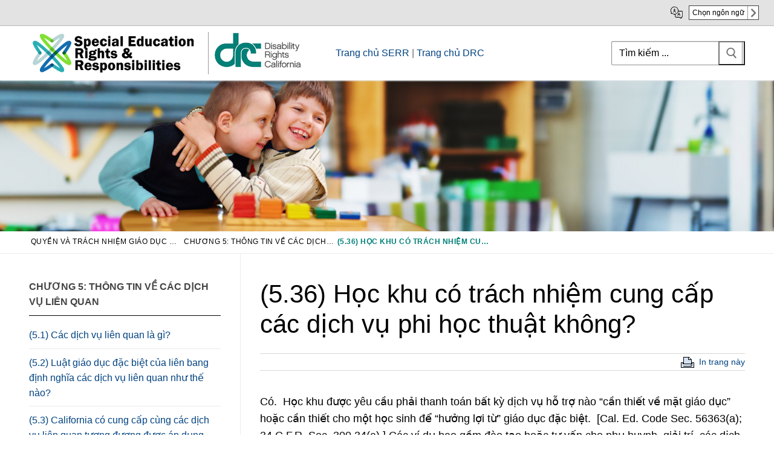

--- FILE ---
content_type: text/html; charset=UTF-8
request_url: https://serr.disabilityrightsca.org/vi/serr-manual/chuong-5-thong-tin-ve-cac-dich-vu-lien-quan/5-36-hoc-khu-co-trach-nhiem-cung-cap-cac-dich-vu-phi-hoc-thuat-khong/
body_size: 18407
content:
<!doctype html>
<html lang="vi" >
<head>
	<!-- Global site tag (gtag.js) - Google Analytics -->
<script async src="https://www.googletagmanager.com/gtag/js?id=UA-750765-6"></script>
<script>
  window.dataLayer = window.dataLayer || [];
  function gtag(){dataLayer.push(arguments);}
  gtag('js', new Date());

  gtag('config', 'UA-750765-6');
</script>
	
	<meta charset="UTF-8">
	<meta name="viewport" content="width=device-width, initial-scale=1, maximum-scale=10.0, user-scalable=yes">
	<link rel="profile" href="http://gmpg.org/xfn/11">
	<title>(5.36) Học khu có trách nhiệm cung cấp các dịch vụ phi học thuật không? &#8211; Quyền v&agrave; Tr&aacute;ch nhiệm Gi&aacute;o dục Đặc biệt (SERR)</title>
<meta name='robots' content='max-image-preview:large' />
	<style>img:is([sizes="auto" i], [sizes^="auto," i]) { contain-intrinsic-size: 3000px 1500px }</style>
	<link rel="alternate" type="application/rss+xml" title="Quyền v&agrave; Tr&aacute;ch nhiệm Gi&aacute;o dục Đặc biệt (SERR) &raquo; Feed" href="https://serr.disabilityrightsca.org/vi/feed/" />
<link rel="alternate" type="application/rss+xml" title="Quyền v&agrave; Tr&aacute;ch nhiệm Gi&aacute;o dục Đặc biệt (SERR) &raquo; Comments Feed" href="https://serr.disabilityrightsca.org/vi/comments/feed/" />
<script type="text/javascript">
/* <![CDATA[ */
window._wpemojiSettings = {"baseUrl":"https:\/\/s.w.org\/images\/core\/emoji\/15.0.3\/72x72\/","ext":".png","svgUrl":"https:\/\/s.w.org\/images\/core\/emoji\/15.0.3\/svg\/","svgExt":".svg","source":{"concatemoji":"https:\/\/serr.disabilityrightsca.org\/vi\/wp-includes\/js\/wp-emoji-release.min.js?ver=6.7.4"}};
/*! This file is auto-generated */
!function(i,n){var o,s,e;function c(e){try{var t={supportTests:e,timestamp:(new Date).valueOf()};sessionStorage.setItem(o,JSON.stringify(t))}catch(e){}}function p(e,t,n){e.clearRect(0,0,e.canvas.width,e.canvas.height),e.fillText(t,0,0);var t=new Uint32Array(e.getImageData(0,0,e.canvas.width,e.canvas.height).data),r=(e.clearRect(0,0,e.canvas.width,e.canvas.height),e.fillText(n,0,0),new Uint32Array(e.getImageData(0,0,e.canvas.width,e.canvas.height).data));return t.every(function(e,t){return e===r[t]})}function u(e,t,n){switch(t){case"flag":return n(e,"\ud83c\udff3\ufe0f\u200d\u26a7\ufe0f","\ud83c\udff3\ufe0f\u200b\u26a7\ufe0f")?!1:!n(e,"\ud83c\uddfa\ud83c\uddf3","\ud83c\uddfa\u200b\ud83c\uddf3")&&!n(e,"\ud83c\udff4\udb40\udc67\udb40\udc62\udb40\udc65\udb40\udc6e\udb40\udc67\udb40\udc7f","\ud83c\udff4\u200b\udb40\udc67\u200b\udb40\udc62\u200b\udb40\udc65\u200b\udb40\udc6e\u200b\udb40\udc67\u200b\udb40\udc7f");case"emoji":return!n(e,"\ud83d\udc26\u200d\u2b1b","\ud83d\udc26\u200b\u2b1b")}return!1}function f(e,t,n){var r="undefined"!=typeof WorkerGlobalScope&&self instanceof WorkerGlobalScope?new OffscreenCanvas(300,150):i.createElement("canvas"),a=r.getContext("2d",{willReadFrequently:!0}),o=(a.textBaseline="top",a.font="600 32px Arial",{});return e.forEach(function(e){o[e]=t(a,e,n)}),o}function t(e){var t=i.createElement("script");t.src=e,t.defer=!0,i.head.appendChild(t)}"undefined"!=typeof Promise&&(o="wpEmojiSettingsSupports",s=["flag","emoji"],n.supports={everything:!0,everythingExceptFlag:!0},e=new Promise(function(e){i.addEventListener("DOMContentLoaded",e,{once:!0})}),new Promise(function(t){var n=function(){try{var e=JSON.parse(sessionStorage.getItem(o));if("object"==typeof e&&"number"==typeof e.timestamp&&(new Date).valueOf()<e.timestamp+604800&&"object"==typeof e.supportTests)return e.supportTests}catch(e){}return null}();if(!n){if("undefined"!=typeof Worker&&"undefined"!=typeof OffscreenCanvas&&"undefined"!=typeof URL&&URL.createObjectURL&&"undefined"!=typeof Blob)try{var e="postMessage("+f.toString()+"("+[JSON.stringify(s),u.toString(),p.toString()].join(",")+"));",r=new Blob([e],{type:"text/javascript"}),a=new Worker(URL.createObjectURL(r),{name:"wpTestEmojiSupports"});return void(a.onmessage=function(e){c(n=e.data),a.terminate(),t(n)})}catch(e){}c(n=f(s,u,p))}t(n)}).then(function(e){for(var t in e)n.supports[t]=e[t],n.supports.everything=n.supports.everything&&n.supports[t],"flag"!==t&&(n.supports.everythingExceptFlag=n.supports.everythingExceptFlag&&n.supports[t]);n.supports.everythingExceptFlag=n.supports.everythingExceptFlag&&!n.supports.flag,n.DOMReady=!1,n.readyCallback=function(){n.DOMReady=!0}}).then(function(){return e}).then(function(){var e;n.supports.everything||(n.readyCallback(),(e=n.source||{}).concatemoji?t(e.concatemoji):e.wpemoji&&e.twemoji&&(t(e.twemoji),t(e.wpemoji)))}))}((window,document),window._wpemojiSettings);
/* ]]> */
</script>
<style id='wp-emoji-styles-inline-css' type='text/css'>

	img.wp-smiley, img.emoji {
		display: inline !important;
		border: none !important;
		box-shadow: none !important;
		height: 1em !important;
		width: 1em !important;
		margin: 0 0.07em !important;
		vertical-align: -0.1em !important;
		background: none !important;
		padding: 0 !important;
	}
</style>
<link rel='stylesheet' id='wp-block-library-css' href='https://serr.disabilityrightsca.org/vi/wp-includes/css/dist/block-library/style.min.css?ver=6.7.4' type='text/css' media='all' />
<style id='classic-theme-styles-inline-css' type='text/css'>
/*! This file is auto-generated */
.wp-block-button__link{color:#fff;background-color:#32373c;border-radius:9999px;box-shadow:none;text-decoration:none;padding:calc(.667em + 2px) calc(1.333em + 2px);font-size:1.125em}.wp-block-file__button{background:#32373c;color:#fff;text-decoration:none}
</style>
<style id='global-styles-inline-css' type='text/css'>
:root{--wp--preset--aspect-ratio--square: 1;--wp--preset--aspect-ratio--4-3: 4/3;--wp--preset--aspect-ratio--3-4: 3/4;--wp--preset--aspect-ratio--3-2: 3/2;--wp--preset--aspect-ratio--2-3: 2/3;--wp--preset--aspect-ratio--16-9: 16/9;--wp--preset--aspect-ratio--9-16: 9/16;--wp--preset--color--black: #000000;--wp--preset--color--cyan-bluish-gray: #abb8c3;--wp--preset--color--white: #ffffff;--wp--preset--color--pale-pink: #f78da7;--wp--preset--color--vivid-red: #cf2e2e;--wp--preset--color--luminous-vivid-orange: #ff6900;--wp--preset--color--luminous-vivid-amber: #fcb900;--wp--preset--color--light-green-cyan: #7bdcb5;--wp--preset--color--vivid-green-cyan: #00d084;--wp--preset--color--pale-cyan-blue: #8ed1fc;--wp--preset--color--vivid-cyan-blue: #0693e3;--wp--preset--color--vivid-purple: #9b51e0;--wp--preset--gradient--vivid-cyan-blue-to-vivid-purple: linear-gradient(135deg,rgba(6,147,227,1) 0%,rgb(155,81,224) 100%);--wp--preset--gradient--light-green-cyan-to-vivid-green-cyan: linear-gradient(135deg,rgb(122,220,180) 0%,rgb(0,208,130) 100%);--wp--preset--gradient--luminous-vivid-amber-to-luminous-vivid-orange: linear-gradient(135deg,rgba(252,185,0,1) 0%,rgba(255,105,0,1) 100%);--wp--preset--gradient--luminous-vivid-orange-to-vivid-red: linear-gradient(135deg,rgba(255,105,0,1) 0%,rgb(207,46,46) 100%);--wp--preset--gradient--very-light-gray-to-cyan-bluish-gray: linear-gradient(135deg,rgb(238,238,238) 0%,rgb(169,184,195) 100%);--wp--preset--gradient--cool-to-warm-spectrum: linear-gradient(135deg,rgb(74,234,220) 0%,rgb(151,120,209) 20%,rgb(207,42,186) 40%,rgb(238,44,130) 60%,rgb(251,105,98) 80%,rgb(254,248,76) 100%);--wp--preset--gradient--blush-light-purple: linear-gradient(135deg,rgb(255,206,236) 0%,rgb(152,150,240) 100%);--wp--preset--gradient--blush-bordeaux: linear-gradient(135deg,rgb(254,205,165) 0%,rgb(254,45,45) 50%,rgb(107,0,62) 100%);--wp--preset--gradient--luminous-dusk: linear-gradient(135deg,rgb(255,203,112) 0%,rgb(199,81,192) 50%,rgb(65,88,208) 100%);--wp--preset--gradient--pale-ocean: linear-gradient(135deg,rgb(255,245,203) 0%,rgb(182,227,212) 50%,rgb(51,167,181) 100%);--wp--preset--gradient--electric-grass: linear-gradient(135deg,rgb(202,248,128) 0%,rgb(113,206,126) 100%);--wp--preset--gradient--midnight: linear-gradient(135deg,rgb(2,3,129) 0%,rgb(40,116,252) 100%);--wp--preset--font-size--small: 13px;--wp--preset--font-size--medium: 20px;--wp--preset--font-size--large: 36px;--wp--preset--font-size--x-large: 42px;--wp--preset--spacing--20: 0.44rem;--wp--preset--spacing--30: 0.67rem;--wp--preset--spacing--40: 1rem;--wp--preset--spacing--50: 1.5rem;--wp--preset--spacing--60: 2.25rem;--wp--preset--spacing--70: 3.38rem;--wp--preset--spacing--80: 5.06rem;--wp--preset--shadow--natural: 6px 6px 9px rgba(0, 0, 0, 0.2);--wp--preset--shadow--deep: 12px 12px 50px rgba(0, 0, 0, 0.4);--wp--preset--shadow--sharp: 6px 6px 0px rgba(0, 0, 0, 0.2);--wp--preset--shadow--outlined: 6px 6px 0px -3px rgba(255, 255, 255, 1), 6px 6px rgba(0, 0, 0, 1);--wp--preset--shadow--crisp: 6px 6px 0px rgba(0, 0, 0, 1);}:where(.is-layout-flex){gap: 0.5em;}:where(.is-layout-grid){gap: 0.5em;}body .is-layout-flex{display: flex;}.is-layout-flex{flex-wrap: wrap;align-items: center;}.is-layout-flex > :is(*, div){margin: 0;}body .is-layout-grid{display: grid;}.is-layout-grid > :is(*, div){margin: 0;}:where(.wp-block-columns.is-layout-flex){gap: 2em;}:where(.wp-block-columns.is-layout-grid){gap: 2em;}:where(.wp-block-post-template.is-layout-flex){gap: 1.25em;}:where(.wp-block-post-template.is-layout-grid){gap: 1.25em;}.has-black-color{color: var(--wp--preset--color--black) !important;}.has-cyan-bluish-gray-color{color: var(--wp--preset--color--cyan-bluish-gray) !important;}.has-white-color{color: var(--wp--preset--color--white) !important;}.has-pale-pink-color{color: var(--wp--preset--color--pale-pink) !important;}.has-vivid-red-color{color: var(--wp--preset--color--vivid-red) !important;}.has-luminous-vivid-orange-color{color: var(--wp--preset--color--luminous-vivid-orange) !important;}.has-luminous-vivid-amber-color{color: var(--wp--preset--color--luminous-vivid-amber) !important;}.has-light-green-cyan-color{color: var(--wp--preset--color--light-green-cyan) !important;}.has-vivid-green-cyan-color{color: var(--wp--preset--color--vivid-green-cyan) !important;}.has-pale-cyan-blue-color{color: var(--wp--preset--color--pale-cyan-blue) !important;}.has-vivid-cyan-blue-color{color: var(--wp--preset--color--vivid-cyan-blue) !important;}.has-vivid-purple-color{color: var(--wp--preset--color--vivid-purple) !important;}.has-black-background-color{background-color: var(--wp--preset--color--black) !important;}.has-cyan-bluish-gray-background-color{background-color: var(--wp--preset--color--cyan-bluish-gray) !important;}.has-white-background-color{background-color: var(--wp--preset--color--white) !important;}.has-pale-pink-background-color{background-color: var(--wp--preset--color--pale-pink) !important;}.has-vivid-red-background-color{background-color: var(--wp--preset--color--vivid-red) !important;}.has-luminous-vivid-orange-background-color{background-color: var(--wp--preset--color--luminous-vivid-orange) !important;}.has-luminous-vivid-amber-background-color{background-color: var(--wp--preset--color--luminous-vivid-amber) !important;}.has-light-green-cyan-background-color{background-color: var(--wp--preset--color--light-green-cyan) !important;}.has-vivid-green-cyan-background-color{background-color: var(--wp--preset--color--vivid-green-cyan) !important;}.has-pale-cyan-blue-background-color{background-color: var(--wp--preset--color--pale-cyan-blue) !important;}.has-vivid-cyan-blue-background-color{background-color: var(--wp--preset--color--vivid-cyan-blue) !important;}.has-vivid-purple-background-color{background-color: var(--wp--preset--color--vivid-purple) !important;}.has-black-border-color{border-color: var(--wp--preset--color--black) !important;}.has-cyan-bluish-gray-border-color{border-color: var(--wp--preset--color--cyan-bluish-gray) !important;}.has-white-border-color{border-color: var(--wp--preset--color--white) !important;}.has-pale-pink-border-color{border-color: var(--wp--preset--color--pale-pink) !important;}.has-vivid-red-border-color{border-color: var(--wp--preset--color--vivid-red) !important;}.has-luminous-vivid-orange-border-color{border-color: var(--wp--preset--color--luminous-vivid-orange) !important;}.has-luminous-vivid-amber-border-color{border-color: var(--wp--preset--color--luminous-vivid-amber) !important;}.has-light-green-cyan-border-color{border-color: var(--wp--preset--color--light-green-cyan) !important;}.has-vivid-green-cyan-border-color{border-color: var(--wp--preset--color--vivid-green-cyan) !important;}.has-pale-cyan-blue-border-color{border-color: var(--wp--preset--color--pale-cyan-blue) !important;}.has-vivid-cyan-blue-border-color{border-color: var(--wp--preset--color--vivid-cyan-blue) !important;}.has-vivid-purple-border-color{border-color: var(--wp--preset--color--vivid-purple) !important;}.has-vivid-cyan-blue-to-vivid-purple-gradient-background{background: var(--wp--preset--gradient--vivid-cyan-blue-to-vivid-purple) !important;}.has-light-green-cyan-to-vivid-green-cyan-gradient-background{background: var(--wp--preset--gradient--light-green-cyan-to-vivid-green-cyan) !important;}.has-luminous-vivid-amber-to-luminous-vivid-orange-gradient-background{background: var(--wp--preset--gradient--luminous-vivid-amber-to-luminous-vivid-orange) !important;}.has-luminous-vivid-orange-to-vivid-red-gradient-background{background: var(--wp--preset--gradient--luminous-vivid-orange-to-vivid-red) !important;}.has-very-light-gray-to-cyan-bluish-gray-gradient-background{background: var(--wp--preset--gradient--very-light-gray-to-cyan-bluish-gray) !important;}.has-cool-to-warm-spectrum-gradient-background{background: var(--wp--preset--gradient--cool-to-warm-spectrum) !important;}.has-blush-light-purple-gradient-background{background: var(--wp--preset--gradient--blush-light-purple) !important;}.has-blush-bordeaux-gradient-background{background: var(--wp--preset--gradient--blush-bordeaux) !important;}.has-luminous-dusk-gradient-background{background: var(--wp--preset--gradient--luminous-dusk) !important;}.has-pale-ocean-gradient-background{background: var(--wp--preset--gradient--pale-ocean) !important;}.has-electric-grass-gradient-background{background: var(--wp--preset--gradient--electric-grass) !important;}.has-midnight-gradient-background{background: var(--wp--preset--gradient--midnight) !important;}.has-small-font-size{font-size: var(--wp--preset--font-size--small) !important;}.has-medium-font-size{font-size: var(--wp--preset--font-size--medium) !important;}.has-large-font-size{font-size: var(--wp--preset--font-size--large) !important;}.has-x-large-font-size{font-size: var(--wp--preset--font-size--x-large) !important;}
:where(.wp-block-post-template.is-layout-flex){gap: 1.25em;}:where(.wp-block-post-template.is-layout-grid){gap: 1.25em;}
:where(.wp-block-columns.is-layout-flex){gap: 2em;}:where(.wp-block-columns.is-layout-grid){gap: 2em;}
:root :where(.wp-block-pullquote){font-size: 1.5em;line-height: 1.6;}
</style>
<link rel='stylesheet' id='child-theme-generator-css' href='https://serr.disabilityrightsca.org/vi/wp-content/plugins/child-theme-generator/public/css/child-theme-generator-public.css?ver=1.0.0' type='text/css' media='all' />
<link rel='stylesheet' id='megamenu-css' href='https://serr.disabilityrightsca.org/vi/wp-content/uploads/maxmegamenu/style.css?ver=b518f3' type='text/css' media='all' />
<link rel='stylesheet' id='dashicons-css' href='https://serr.disabilityrightsca.org/vi/wp-includes/css/dashicons.min.css?ver=6.7.4' type='text/css' media='all' />
<link rel='stylesheet' id='parent-style-css' href='https://serr.disabilityrightsca.org/vi/wp-content/themes/customify/style.css?ver=6.7.4' type='text/css' media='all' />
<link rel='stylesheet' id='child-style-css' href='https://serr.disabilityrightsca.org/vi/wp-content/themes/seer/style.css?ver=1.0' type='text/css' media='all' />
<link rel='stylesheet' id='font-awesome-css' href='https://serr.disabilityrightsca.org/vi/wp-content/themes/customify/assets/fonts/font-awesome/css/font-awesome.min.css?ver=5.0.0' type='text/css' media='all' />
<link rel='stylesheet' id='customify-style-css' href='https://serr.disabilityrightsca.org/vi/wp-content/themes/customify/style.min.css?ver=1.0' type='text/css' media='all' />
<style id='customify-style-inline-css' type='text/css'>
.header-top .header--row-inner,body:not(.fl-builder-edit) .button,body:not(.fl-builder-edit) button:not(.menu-mobile-toggle, .components-button, .customize-partial-edit-shortcut-button),body:not(.fl-builder-edit) input[type="button"]:not(.ed_button),button.button,input[type="button"]:not(.ed_button, .components-button, .customize-partial-edit-shortcut-button),input[type="reset"]:not(.components-button, .customize-partial-edit-shortcut-button),input[type="submit"]:not(.components-button, .customize-partial-edit-shortcut-button),.pagination .nav-links > *:hover,.pagination .nav-links span,.nav-menu-desktop.style-full-height .primary-menu-ul > li.current-menu-item > a,.nav-menu-desktop.style-full-height .primary-menu-ul > li.current-menu-ancestor > a,.nav-menu-desktop.style-full-height .primary-menu-ul > li > a:hover,.posts-layout .readmore-button:hover{    background-color: #235787;}.posts-layout .readmore-button {color: #235787;}.pagination .nav-links > *:hover,.pagination .nav-links span,.entry-single .tags-links a:hover,.entry-single .cat-links a:hover,.posts-layout .readmore-button,.posts-layout .readmore-button:hover{    border-color: #235787;}.customify-builder-btn{    background-color: #c3512f;}body{    color: #686868;}abbr, acronym {    border-bottom-color: #686868;}a                {                    color: #1e4b75;}a:hover,a:focus,.link-meta:hover, .link-meta a:hover{    color: #111111;}h2 + h3,.comments-area h2 + .comments-title,.h2 + h3,.comments-area .h2 + .comments-title,.page-breadcrumb {    border-top-color: #eaecee;}blockquote,.site-content .widget-area .menu li.current-menu-item > a:before{    border-left-color: #eaecee;}@media screen and (min-width: 64em) {    .comment-list .children li.comment {        border-left-color: #eaecee;    }    .comment-list .children li.comment:after {        background-color: #eaecee;    }}.page-titlebar, .page-breadcrumb,.posts-layout .entry-inner {    border-bottom-color: #eaecee;}.header-search-form .search-field,.entry-content .page-links a,.header-search-modal,.pagination .nav-links > *,.entry-footer .tags-links a, .entry-footer .cat-links a,.search .content-area article,.site-content .widget-area .menu li.current-menu-item > a,.posts-layout .entry-inner,.post-navigation .nav-links,article.comment .comment-meta,.widget-area .widget_pages li a, .widget-area .widget_categories li a, .widget-area .widget_archive li a, .widget-area .widget_meta li a, .widget-area .widget_nav_menu li a, .widget-area .widget_product_categories li a, .widget-area .widget_recent_entries li a, .widget-area .widget_rss li a,.widget-area .widget_recent_comments li{    border-color: #eaecee;}.header-search-modal::before {    border-top-color: #eaecee;    border-left-color: #eaecee;}@media screen and (min-width: 48em) {    .content-sidebar.sidebar_vertical_border .content-area {        border-right-color: #eaecee;    }    .sidebar-content.sidebar_vertical_border .content-area {        border-left-color: #eaecee;    }    .sidebar-sidebar-content.sidebar_vertical_border .sidebar-primary {        border-right-color: #eaecee;    }    .sidebar-sidebar-content.sidebar_vertical_border .sidebar-secondary {        border-right-color: #eaecee;    }    .content-sidebar-sidebar.sidebar_vertical_border .sidebar-primary {        border-left-color: #eaecee;    }    .content-sidebar-sidebar.sidebar_vertical_border .sidebar-secondary {        border-left-color: #eaecee;    }    .sidebar-content-sidebar.sidebar_vertical_border .content-area {        border-left-color: #eaecee;        border-right-color: #eaecee;    }    .sidebar-content-sidebar.sidebar_vertical_border .content-area {        border-left-color: #eaecee;        border-right-color: #eaecee;    }}article.comment .comment-post-author {background: #6d6d6d;}.pagination .nav-links > *,.link-meta,.link-meta a,.color-meta,.entry-single .tags-links:before,.entry-single .cats-links:before{    color: #6d6d6d;}h1, h2, h3, h4, h5, h6 { color: #2b2b2b;}.site-content .widget-title { color: #444444;}#page-cover {background-image: url("https://serr.disabilityrightsca.org/vi/wp-content/uploads/2019/07/SERR_Banner.jpg");}#page-cover {background-repeat: no-repeat;}#page-cover:before {background-color: rgba(255,255,255,0);}.header--row:not(.header--transparent).header-top .header--row-inner  {background-color: #ffffff;border-style: none;border-top-width: 0px;border-right-width: 0px;border-bottom-width: 1px;border-left-width: 0px;border-color: #8c8c8c;} #header-menu-sidebar-bg  {color: #0a0a0a; text-decoration-color: #0a0a0a;} #header-menu-sidebar-bg .menu li a, #header-menu-sidebar-bg .item--html a, #header-menu-sidebar-bg .cart-item-link, #header-menu-sidebar-bg .nav-toggle-icon  {color: #0a0a0a; text-decoration-color: #0a0a0a;} #header-menu-sidebar-bg:before  {background-color: #f2f2f2;} #header-menu-sidebar  {box-shadow: 0px 0px 0px 0px #0a0a0a ;;} .sub-menu .li-duplicator {display:none !important;}.header-search_icon-item .header-search-modal  {border-style: solid;} .header-search_icon-item .search-field  {border-style: solid;} .dark-mode .header-search_box-item .search-form-fields, .header-search_box-item .search-form-fields  {border-style: solid;border-color: #919191;} #cb-row--footer-main .footer--row-inner {background-color: #0e494e}body  {background-color: #FFFFFF;} .site-content .content-area  {background-color: #FFFFFF;} /* CSS for desktop */#page-cover .page-cover-inner {min-height: 250px;}.header--row.header-top .customify-grid, .header--row.header-top .style-full-height .primary-menu-ul > li > a {min-height: 33px;}.header--row.header-main .customify-grid, .header--row.header-main .style-full-height .primary-menu-ul > li > a {min-height: 90px;}.header--row.header-bottom .customify-grid, .header--row.header-bottom .style-full-height .primary-menu-ul > li > a {min-height: 55px;}.site-header .site-branding img { max-width: 280px; } .site-header .cb-row--mobile .site-branding img { width: 280px; }.header--row .builder-first--nav-icon {text-align: right;}.header-search_icon-item .search-submit {margin-left: -40px;}.header-search_box-item .search-submit{margin-left: -40px;} .header-search_box-item .woo_bootster_search .search-submit{margin-left: -40px;} .header-search_box-item .header-search-form button.search-submit{margin-left:-40px;}.header--row .builder-first--primary-menu {text-align: right;}/* CSS for tablet */@media screen and (max-width: 1024px) { #page-cover .page-cover-inner {min-height: 250px;}.header--row .builder-first--nav-icon {text-align: right;}.header-search_icon-item .search-submit {margin-left: -40px;}.header-search_box-item .search-submit{margin-left: -40px;} .header-search_box-item .woo_bootster_search .search-submit{margin-left: -40px;} .header-search_box-item .header-search-form button.search-submit{margin-left:-40px;} }/* CSS for mobile */@media screen and (max-width: 568px) { #page-cover .page-cover-inner {min-height: 120px;}.header--row.header-top .customify-grid, .header--row.header-top .style-full-height .primary-menu-ul > li > a {min-height: 33px;}.site-header .site-branding img { max-width: 122px; } .site-header .cb-row--mobile .site-branding img { width: 122px; }.header--row .builder-first--nav-icon {text-align: right;}.header-search_icon-item .search-submit {margin-left: -40px;}.header-search_box-item .search-submit{margin-left: -40px;} .header-search_box-item .woo_bootster_search .search-submit{margin-left: -40px;} .header-search_box-item .header-search-form button.search-submit{margin-left:-40px;} }
</style>
<script type="text/javascript" src="https://serr.disabilityrightsca.org/vi/wp-includes/js/jquery/jquery.min.js?ver=3.7.1" id="jquery-core-js"></script>
<script type="text/javascript" src="https://serr.disabilityrightsca.org/vi/wp-includes/js/jquery/jquery-migrate.min.js?ver=3.4.1" id="jquery-migrate-js"></script>
<script type="text/javascript" src="https://serr.disabilityrightsca.org/vi/wp-content/plugins/child-theme-generator/public/js/child-theme-generator-public.js?ver=1.0.0" id="child-theme-generator-js"></script>
<link rel="https://api.w.org/" href="https://serr.disabilityrightsca.org/vi/wp-json/" /><link rel="alternate" title="JSON" type="application/json" href="https://serr.disabilityrightsca.org/vi/wp-json/wp/v2/pages/725" /><link rel="EditURI" type="application/rsd+xml" title="RSD" href="https://serr.disabilityrightsca.org/vi/xmlrpc.php?rsd" />
<meta name="generator" content="WordPress 6.7.4" />
<link rel="canonical" href="https://serr.disabilityrightsca.org/vi/serr-manual/chuong-5-thong-tin-ve-cac-dich-vu-lien-quan/5-36-hoc-khu-co-trach-nhiem-cung-cap-cac-dich-vu-phi-hoc-thuat-khong/" />
<link rel='shortlink' href='https://serr.disabilityrightsca.org/vi/?p=725' />
<link rel="alternate" title="oEmbed (JSON)" type="application/json+oembed" href="https://serr.disabilityrightsca.org/vi/wp-json/oembed/1.0/embed?url=https%3A%2F%2Fserr.disabilityrightsca.org%2Fvi%2Fserr-manual%2Fchuong-5-thong-tin-ve-cac-dich-vu-lien-quan%2F5-36-hoc-khu-co-trach-nhiem-cung-cap-cac-dich-vu-phi-hoc-thuat-khong%2F" />
<link rel="alternate" title="oEmbed (XML)" type="text/xml+oembed" href="https://serr.disabilityrightsca.org/vi/wp-json/oembed/1.0/embed?url=https%3A%2F%2Fserr.disabilityrightsca.org%2Fvi%2Fserr-manual%2Fchuong-5-thong-tin-ve-cac-dich-vu-lien-quan%2F5-36-hoc-khu-co-trach-nhiem-cung-cap-cac-dich-vu-phi-hoc-thuat-khong%2F&#038;format=xml" />
		<style type="text/css" id="wp-custom-css">
			

#recite-translation-button {
     margin: 4px 0;
    border: 1px solid #424242;
    color: #000;
    min-height: 19px;
    font-size: 12px;
    line-height: 1;
    border-radius: 0px !important;
    background-color: #FFF;
    background-image: url(https://serr.disabilityrightsca.org/zh-hant/wp-content/uploads/2020/12/langauge-select-arrow.png);
    background-repeat: no-repeat;
    background-size: 18px auto;
    background-position: right;
    cursor: pointer;
    padding: 5px 23px 5px 5px;
    text-align: left;
    display: inline-block;
	font-weight:normal;
	text-transform: inherit;
    }

 button:not(.components-button):not(.customize-partial-edit-shortcut-button):hover {
    box-shadow: inset 0 0 0 120px rgb(255 255 255 / 18%);
    outline: 0;
}
	
    #recite-translation-dropdown {
      position: absolute;
  top: 32px;
  margin-left: 0px;
  min-width: 153px;
  padding: 0;
  background-color: #fff;
  border: solid 1px #000;
  color: #000;
  font-size: 13px;
z-index:900;
    }

    #recite-translation-dropdown ul {
        margin: 0;
        padding: 0;
    }

    #recite-translation-dropdown li {
        margin: 0;
        padding: 5px;
        list-style: none;
        cursor: pointer;
text-align:left;
    }

    #recite-translation-dropdown li:hover {
        color: #000;
        background-color: #e5e5e5;
    }

      .top-accessibility-bar a
                    {
                      color:#000;
                      text-decoration: none;
                    }
                    .translate-page
                    {
                    background-image: url(https://www.disabilityrightsca.org/system/files/file-attachments/translation-icon.png);
                        background-position: left;
                        background-repeat: no-repeat;
                        background-size: 20px;
                        padding-left:30px;
                    }


                    .top-accessibility-bar
                    {
                      min-height: 30px;
                          width: 100%;
                          border-bottom: 1px solid #b3b3b3;
                          background-color: #e3e3e3;
                          display: block;
padding-top:5px;
padding-bottom:5px;
                    }
                    .top-accessibility-bar-wrap
                    {
                       max-width:1250px;
                      margin-left: auto;
                      margin-right: auto;
                      padding-right: 10px;
                      padding-left: 10px;
                      text-align:right;
box-sizing: border-box;
                    }
                    .low-vision-tools-toggle
                    {
                          font-size: 1.2rem;
                          padding-right:0px;
                    }
                    li .low-vision-tools-toggle
                    {
                      display:none;
                    }


                    .translate-page
                    {
                      text-align: right;
                      display: inline-block;
                      margin-left:20px;
                    }

                    
                    @media screen and (max-width: 1250px)
                    {

 #recite-translation-dropdown {
  right: 10px;
    }
                  
                  }

.page-breadcrumb-list .home, .page-breadcrumb-list .post-page {
    display: inline-block;
    padding: 0;
    margin-top: -3px;
    vertical-align: middle;
    max-width: 250px;
    white-space: nowrap;
    overflow: hidden;
    text-overflow: ellipsis;
}

::placeholder
{
	color:#000;
}

.site-content .widget-area .menu li.current-menu-item>a:before, .site-content .widget-area .menu li.current-menu-item>a:after {

    display: none !important;
}
.entry-content
{
	font-size:1.1rem
}

.header-custom-area{
	display:table;
}

.drc_header_logo
{
	display:table-cell;
}
.drc_header_linkback
{
	display:table-cell;
	vertical-align: middle;
	padding-left:50px;
}
.drc_header_linkback a
{
	color: #004280 !important;
}




@media print {
.print-pub, .sidebar-primary, .col-v2.col-v2-right, #page-cover, #page-breadcrumb, .cb-row--mobile, #site-footer, .drc_header_linkback, .top-accessibility-bar, .dkpdf-button-container
	{
		display:none !important;
	}
		#main, .customify-container, .layout-contained {
    max-width: 100%;
    margin: 0 auto;
width:100%;
			    flex-basis: 100%;
}
	.sidebar-content.sidebar_vertical_border .content-area
	{	border-left: 0px;}
.content-inner
	{
		font-size: 13pt !important;
	}
.content-inner h1 {
    font-size: 32px !important;
}
	
	.customify-container {
    position: relative;
    padding-left: 0px;
    padding-right: 0px;
}
	
	.header-main .light-mode {
    box-shadow: 0 0px 0px 0 #fff;
}
	.site-header .site-branding img {
    max-width: 210px;
}
	body
	{
		margin:0px;
	}
}
.print-pub-wrap
{
    margin-top: 0px;
    display: inline-block;
	border-top:1px solid #d6d6d6;
	border-bottom:1px solid #d6d6d6;
	margin-bottom:30px;
	padding-top:2px;
	padding-bottom:2px;
	width:100%;
}
.print-pub 
{
		padding:0px;
    cursor: pointer;
    font-weight: 300;
    padding-left: 30px;
    background-image: url(https://www.disabilityrightsca.org/system/files/images/print-icon.png);
    background-position: left;
    background-repeat: no-repeat;
    display: block;
    font-size: 0.9rem;
		float:right;
}

a {
    color: #004280;
}

a:hover{
	color: #004280;
	text-decoration:underline;
}

body, .comments-area .comment-reply-title, .h1, .h2, .h3, .h4, .h5, .h6, h1, h2, h3, h4, h5, h6
{
	font-family:arial;
	color:#000;
}

.menu-chapter-1-container, .menu-chapter-2-container, .menu-chapter-3-container, .menu-chapter-4-container, .menu-chapter-5-container, .menu-chapter-6-container, .menu-chapter-7-container, .menu-chapter-8-container, .menu-chapter-9-container, .menu-chapter-10-container, .menu-chapter-11-container, .menu-chapter-12-container, .menu-chapter-13-container, .menu-chapter-14-container, .menu-chapter-15-container, .menu-chapter-16-container, .menu-appendix-container
{
	display:inline-block;
}



.drc_logo
{
	width:160px;

}

.drc_header_logo
{
	border-left:1px solid #999;
}
.content-inner h1 {
    font-size: 2.618em;
}

.social_media_icon
{
	float:left;
	margin-right:8px;
} 

.language-top
{
	    border-bottom: solid 1px #cdcdcd;
    background-color: #eeeeee;
	min-height:30px;

}
.language-top-wrap
{
	padding:5px;
	text-align:right;
	font-size:14px;
}

.language-top-item
													 {
													 background-image: url(https://www.disabilityrightsca.org/system/files/file-attachments/translation-icon.png);
															 background-position: left;
															 background-repeat: no-repeat;
															 background-size: 20px;
															 padding-left:25px;
															 float:right;
															 text-align:left;
													 }
													 .language-body
{
border-bottom:1px solid #999;
margin-bottom:20px;
}

.language-body-item
{
	float:left;
}
.page-cover-title {
    display: none;
}

body
{
	color: #000000;
}

.site-content .widget-area .menu li a:hover {
    text-decoration: underline;
}


.footer-main .dark-mode {
    background: #194260 !important;
}

.page-cover-title
{
	display:none;
}

.page-cover:before {
	background-color: rgba(0, 0, 0, 0);}

.content-inner h1
{
	font-size: 2.618em;
}

.fbc-page
{
	background-color: #edeff0;
}

.fbc-wrap {
    max-width: 1248px;
    margin: 0 auto;
}

.nav-menu-desktop .sub-menu li a {
    color: #000000;
}

.site-content .widget-area .menu li.current-menu-item>a {
    border-top: 0px solid #eaecee;
    font-size: 100%;
    font-weight: bold;
    color: #018078;
}

.link-meta, .link-meta a:hover {
    color: #2196f3;
}


.dkpdf-button-container {
    width: 100%;
     padding-top: 0px; 
    padding-bottom: 0px; 
    border-bottom: 1px solid #d6d6d6;
    margin-bottom: 20px;
    border-top: 1px solid #d6d6d6;
    padding-right: 6px;
	display:block;
   font-size: .9rem;
}
a.dkpdf-button span.dkpdf-button-icon {
    font-size: 1.2rem;
}

.widget-title {
    font-size: 16px;
    text-transform: uppercase;
    font-weight: 700;
    color: currentColor;
    margin-bottom: 10px;
    border-bottom: #000 solid 1px;
    padding-bottom: 10px;
}

.link-meta {
    color: #018078;
	font-weight:bold;
}
.link-meta a {
    color: #000000;
}

.link-meta a:hover {
    text-decoration:underline;
	color: #000000;
}

.page-breadcrumb-list li:after {
    color: #000000;
}

[class*=customify-grid-]>[class*=customify-col-9], [class*=customify-grid_]>[class*=customify-col-9], [class~=customify-grid]>[class*=customify-col-9] {
    -webkit-flex-basis: 70%;
    flex-basis: 70%;
    max-width: 70%;
}

[class*=customify-grid-]>[class*=customify-col-3], [class*=customify-grid_]>[class*=customify-col-3], [class~=customify-grid]>[class*=customify-col-3] {
    -webkit-flex-basis: 30%;
    flex-basis: 30%;
    max-width: 30%;
}

.header-v2 .cb-row--mobile {
    padding-left: .1em;
    padding-right: .5em;
}
@media screen and (max-width: 48em)
{
	[class*=customify-grid-]>:not([class*="_sm-0"]), [class*=customify-grid_]>:not([class*="_sm-0"]), [class~=customify-grid]>:not([class*="_sm-0"]) {
    display: block !important;
    flex-basis: 100%!important;
    max-width: 100%!important;
}
	.drc_logo
{
	width:80px;
	padding:0px;
}
	.row-v2.no-center .col-v2.col-v2-left,
.row-v2.no-center .col-v2.col-v2-right
	{
		min-height:50px;
	}
	.header--row.header-main .customify-grid, .header--row.header-main .style-full-height .primary-menu-ul > li > a {
    min-height: 50px;
}
.drc_header_logo
{
	border-left:1px solid #999;
	height:34px;
}
	.header-main .row-v2.no-center .col-v2.col-v2-left {
    float:left
}
	
}

 @media screen and (max-width: 610px)
{


#page-breadcrumb
{
	display:none;
}

#main
{
padding-top: 20px;
}
	.builder-item--logo
	{
		margin-right:0px !important;
	}
	
	.content-inner h1 {
    font-size: 2.0em;
}
}



@media screen and (max-width: 768px)
{
.site-header .cb-row--mobile .site-branding img {
    width: 122px;
}
#sidebar-primary {
    padding-top: 0;
}
}

.language-top
{

	
}

.footer-main .footer--row-inner {
    padding-top: 0em;
    padding-bottom: 0em;
}

.how-to-box
{
	padding:20px;
	margin-top:70px;
	font-size:16px;
}
.how-to-box h2
{
	font-weight:bold;
	font-size:30px;
}

@media only screen and (max-width: 900px)
{
#mega-menu-wrap-menu-1 #mega-menu-menu-1 > li.mega-menu-item > a.mega-menu-link {
    border-radius: 0;
    border: 0;
    margin: 0;
    line-height: 1.5;

	height:auto;
    padding: 5px 10px;
    background: transparent;
    text-align: left;
    color: #000;
    font-size: 14px;
}
	#mega-menu-wrap-menu-1 #mega-menu-menu-1 > li.mega-menu-item {

    border-bottom: 1px solid #d6d6d6;
}
}

@media only screen and (max-width: 900px)
{
.drc_header_linkback
{
	display:none;
}
	.drc_header_logo
{
	display:block;
}

}

@media only screen and (max-width: 770px)
{
	#sidebar-primary
	{
		border-top: 2px solid #000;
		padding-top:20px;
	}
}		</style>
		<style type="text/css">/** Mega Menu CSS: fs **/</style>
</head>

<body class="page-template-default page page-id-725 page-child parent-pageid-335 wp-custom-logo mega-menu-menu-1 sidebar-content main-layout-sidebar-content sidebar_vertical_border site-full-width menu_sidebar_slide_left">

<div id="page" class="site box-shadow">
		<a class="skip-link screen-reader-text" href="#main">Skip to Main Content</a>
	<a class="skip-link screen-reader-text" href="#sidebar-primary">Skip to sub navigation</a>

<!-- Start -->
<!--=========+++++++++++++++++++++++++++++++++===========================-->
	<script src="https://ajax.googleapis.com/ajax/libs/jquery/3.4.1/jquery.min.js"></script>
	<script>
                              $(document).ready(function() {
                                $("#recite-translation-button").click(function() {
                                  $("#recite-translation-dropdown").toggle();
                                });
                                $(".select-language-field-b").on("keydown", function() {
                                  $("#recite-translation-dropdown").toggle();
                                });
                                $('#recite-translation-dropdown').mouseleave(function() {
                                  $('#recite-translation-dropdown').hide();
                                });
                                $('.last-language').blur(function() {
                                  $('#recite-translation-dropdown').hide();
                                });
								$(document).click(function() {
                                  var container = $(".translate-page");
                                  if (!container.is(event.target) &&
                                  !container.has(event.target).length) {
                                  $('#recite-translation-dropdown').hide();
                                  }
                                });

                              });

</script>
<div class="top-accessibility-bar">
<div class="top-accessibility-bar-wrap"> <!-- Translation Start========-->
<div class="translate-page"><button id="recite-translation-button" >Chọn ngôn ngữ</button>
<div id="recite-translation-dropdown" style="display: none">
<ul>
	<li><a href="https://serr.disabilityrightsca.org/">English</a></li>
	<li><a href="https://serr.disabilityrightsca.org/sp/">Spanish / Español</a></li>
	<li><a href="https://serr.disabilityrightsca.org/ko/">Korean / 한국어</a></li>
	<li><a href="https://serr.disabilityrightsca.org/zh-hant/">Chinese / 中文</a></li>
		<li><a href="https://serr.disabilityrightsca.org/vi/">Vietnamese / Tiếng Việt</a></li>
	<li><a href="https://serr.disabilityrightsca.org/km/">Khmer / ភាសាខ្មែរ</a></li>

</ul>
</div>
</div>
<!-- Translation End========--></div>
</div>
<style type="text/css">

</style>
<!--=========+++++++++++++++++++++++++++++++++===========================-->

<!-- End-->
	<a class="close is-size-medium  close-panel close-sidebar-panel" href="#">
        <span class="hamburger hamburger--squeeze is-active">
            <span class="hamburger-box">
              <span class="hamburger-inner"><span class="screen-reader-text">Menu</span></span>
            </span>
        </span>
        <span class="screen-reader-text">Close</span>
        </a><header id="masthead" class="site-header header-v2"><div id="masthead-inner" class="site-header-inner">							<div  class="header-main header--row layout-full-contained"  id="cb-row--header-main"  data-row-id="main"  data-show-on="desktop mobile">
								<div class="header--row-inner header-main-inner light-mode">
									<div class="customify-container">
										<div class="customify-grid  cb-row--desktop hide-on-mobile hide-on-tablet customify-grid-middle"><div class="row-v2 row-v2-main no-center"><div class="col-v2 col-v2-left"><div class="item--inner builder-item--logo" data-section="title_tagline" data-item-id="logo" >		<div class="site-branding logo-left">
						<a href="https://serr.disabilityrightsca.org/vi/" class="logo-link" rel="home" itemprop="url">
				<img class="site-img-logo" src="https://serr.disabilityrightsca.org/vi/wp-content/uploads/2019/07/cropped-DRCLogo-SERR.png" alt="Quyền v&agrave; Tr&aacute;ch nhiệm Gi&aacute;o dục Đặc biệt (SERR)">
							</a>
					</div><!-- .site-branding -->
		</div><div class="item--inner builder-item--html" data-section="header_html" data-item-id="html" ><div class="builder-header-html-item item--html">
<div class="header-custom-area">
<div class="drc_header_logo"><a role="link" href="https://www.disabilityrightsca.org/"><img decoding="async" class="drc_logo" src="https://rula.disabilityrightsca.org/serr/wp-content/uploads/2019/07/DRCLogo.png" border="0" alt="Disability Rights California" /></a>
	</div>
<div class="drc_header_linkback"><a href="https://serr.disabilityrightsca.org/vi">Trang chủ SERR</a> | <a href="https://www.disabilityrightsca.org">Trang chủ DRC</a></div>
</div>
</div></div></div><div class="col-v2 col-v2-right"><div class="item--inner builder-item--search_box" data-section="search_box" data-item-id="search_box" ><div class="header-search_box-item item--search_box">		<form role="search" class="header-search-form " action="https://serr.disabilityrightsca.org/vi/">
			<div class="search-form-fields">
				<span class="screen-reader-text">Search for:</span>
				
				<input type="search" class="search-field" placeholder="Tìm kiếm ..." value="" name="s" title="Search for:" />

							</div>
			<button type="submit" class="search-submit" aria-label="Submit Search">
				<svg aria-hidden="true" focusable="false" role="presentation" xmlns="http://www.w3.org/2000/svg" width="20" height="21" viewBox="0 0 20 21">
					<path fill="currentColor" fill-rule="evenodd" d="M12.514 14.906a8.264 8.264 0 0 1-4.322 1.21C3.668 16.116 0 12.513 0 8.07 0 3.626 3.668.023 8.192.023c4.525 0 8.193 3.603 8.193 8.047 0 2.033-.769 3.89-2.035 5.307l4.999 5.552-1.775 1.597-5.06-5.62zm-4.322-.843c3.37 0 6.102-2.684 6.102-5.993 0-3.31-2.732-5.994-6.102-5.994S2.09 4.76 2.09 8.07c0 3.31 2.732 5.993 6.102 5.993z"></path>
				</svg>
			</button>
		</form>
		</div></div></div></div></div><div class="cb-row--mobile hide-on-desktop customify-grid customify-grid-middle"><div class="row-v2 row-v2-main no-center"><div class="col-v2 col-v2-left"><div class="item--inner builder-item--logo" data-section="title_tagline" data-item-id="logo" >		<div class="site-branding logo-left">
						<a href="https://serr.disabilityrightsca.org/vi/" class="logo-link" rel="home" itemprop="url">
				<img class="site-img-logo" src="https://serr.disabilityrightsca.org/vi/wp-content/uploads/2019/07/cropped-DRCLogo-SERR.png" alt="Quyền v&agrave; Tr&aacute;ch nhiệm Gi&aacute;o dục Đặc biệt (SERR)">
							</a>
					</div><!-- .site-branding -->
		</div><div class="item--inner builder-item--html" data-section="header_html" data-item-id="html" ><div class="builder-header-html-item item--html">
<div class="header-custom-area">
<div class="drc_header_logo"><a role="link" href="https://www.disabilityrightsca.org/"><img decoding="async" class="drc_logo" src="https://rula.disabilityrightsca.org/serr/wp-content/uploads/2019/07/DRCLogo.png" border="0" alt="Disability Rights California" /></a>
	</div>
<div class="drc_header_linkback"><a href="https://serr.disabilityrightsca.org/vi">Trang chủ SERR</a> | <a href="https://www.disabilityrightsca.org">Trang chủ DRC</a></div>
</div>
</div></div></div><div class="col-v2 col-v2-right"><div class="item--inner builder-item--search_icon" data-section="search_icon" data-item-id="search_icon" ><div class="header-search_icon-item item--search_icon">		<a class="search-icon" href="#" aria-label="open search tool">
			<span class="ic-search">
				<svg aria-hidden="true" focusable="false" role="presentation" xmlns="http://www.w3.org/2000/svg" width="20" height="21" viewBox="0 0 20 21">
					<path fill="currentColor" fill-rule="evenodd" d="M12.514 14.906a8.264 8.264 0 0 1-4.322 1.21C3.668 16.116 0 12.513 0 8.07 0 3.626 3.668.023 8.192.023c4.525 0 8.193 3.603 8.193 8.047 0 2.033-.769 3.89-2.035 5.307l4.999 5.552-1.775 1.597-5.06-5.62zm-4.322-.843c3.37 0 6.102-2.684 6.102-5.993 0-3.31-2.732-5.994-6.102-5.994S2.09 4.76 2.09 8.07c0 3.31 2.732 5.993 6.102 5.993z"></path>
				</svg>
			</span>
			<span class="ic-close">
				<svg version="1.1" id="Capa_1" xmlns="http://www.w3.org/2000/svg" xmlns:xlink="http://www.w3.org/1999/xlink" x="0px" y="0px" width="612px" height="612px" viewBox="0 0 612 612" fill="currentColor" style="enable-background:new 0 0 612 612;" xml:space="preserve"><g><g id="cross"><g><polygon points="612,36.004 576.521,0.603 306,270.608 35.478,0.603 0,36.004 270.522,306.011 0,575.997 35.478,611.397 306,341.411 576.521,611.397 612,575.997 341.459,306.011 " /></g></g></g><g></g><g></g><g></g><g></g><g></g><g></g><g></g><g></g><g></g><g></g><g></g><g></g><g></g><g></g><g></g></svg>
			</span>
			<span class="arrow-down"></span>
		</a>
		<div class="header-search-modal-wrapper">
			<form role="search" class="header-search-modal header-search-form" action="https://serr.disabilityrightsca.org/vi/">
				<label>
					<span class="screen-reader-text">Search for:</span>
					<input type="search" class="search-field" placeholder="Search ..." value="" name="s" title="Search for:" />
				</label>
				<button type="submit" class="search-submit" aria-label="submit search">
					<svg aria-hidden="true" focusable="false" role="presentation" xmlns="http://www.w3.org/2000/svg" width="20" height="21" viewBox="0 0 20 21">
						<path fill="currentColor" fill-rule="evenodd" d="M12.514 14.906a8.264 8.264 0 0 1-4.322 1.21C3.668 16.116 0 12.513 0 8.07 0 3.626 3.668.023 8.192.023c4.525 0 8.193 3.603 8.193 8.047 0 2.033-.769 3.89-2.035 5.307l4.999 5.552-1.775 1.597-5.06-5.62zm-4.322-.843c3.37 0 6.102-2.684 6.102-5.993 0-3.31-2.732-5.994-6.102-5.994S2.09 4.76 2.09 8.07c0 3.31 2.732 5.993 6.102 5.993z"></path>
					</svg>
				</button>
			</form>
		</div>
		</div></div><div class="item--inner builder-item--nav-icon" data-section="header_menu_icon" data-item-id="nav-icon" >		<button type="button" class="menu-mobile-toggle item-button is-size-desktop-medium is-size-tablet-medium is-size-mobile-medium"  aria-label="nav icon">
			<span class="hamburger hamburger--squeeze">
				<span class="hamburger-box">
					<span class="hamburger-inner"></span>
				</span>
			</span>
			<span class="nav-icon--label hide-on-tablet hide-on-mobile">Menu</span></button>
		</div></div></div></div>									</div>
								</div>
							</div>
							<div id="header-menu-sidebar" class="header-menu-sidebar menu-sidebar-panel light-mode"><div id="header-menu-sidebar-bg" class="header-menu-sidebar-bg"><div id="header-menu-sidebar-inner" class="header-menu-sidebar-inner"><div class="builder-item-sidebar mobile-item--primary-menu mobile-item--menu "><div class="item--inner" data-item-id="primary-menu" data-section="header_menu_primary"><nav  id="site-navigation-sidebar-mobile" class="site-navigation primary-menu primary-menu-sidebar nav-menu-mobile primary-menu-mobile style-plain"><div id="mega-menu-wrap-menu-1" class="mega-menu-wrap"><div class="mega-menu-toggle"><div class="mega-toggle-blocks-left"></div><div class="mega-toggle-blocks-center"></div><div class="mega-toggle-blocks-right"><div class='mega-toggle-block mega-menu-toggle-block mega-toggle-block-1' id='mega-toggle-block-1' tabindex='0'><span class='mega-toggle-label' role='button' aria-expanded='false'><span class='mega-toggle-label-closed'>MENU</span><span class='mega-toggle-label-open'>MENU</span></span></div></div></div><ul id="mega-menu-menu-1" class="mega-menu max-mega-menu mega-menu-horizontal mega-no-js" data-event="click" data-effect="fade_up" data-effect-speed="200" data-effect-mobile="disabled" data-effect-speed-mobile="0" data-mobile-force-width="false" data-second-click="go" data-document-click="collapse" data-vertical-behaviour="standard" data-breakpoint="700" data-unbind="true" data-mobile-state="collapse_all" data-mobile-direction="vertical" data-hover-intent-timeout="300" data-hover-intent-interval="100"><li class="mega-menu-item mega-menu-item-type-custom mega-menu-item-object-custom mega-align-bottom-left mega-menu-flyout mega-menu-item-1187" id="mega-menu-item-1187"><a class="mega-menu-link" href="https://www.disabilityrightsca.org" tabindex="0">DRC Home</a></li><li class="mega-menu-item mega-menu-item-type-post_type mega-menu-item-object-page mega-menu-item-home mega-current-page-ancestor mega-align-bottom-left mega-menu-flyout mega-menu-item-529" id="mega-menu-item-529"><a class="mega-menu-link" href="https://serr.disabilityrightsca.org/vi/" tabindex="0">SERR Home</a></li><li class="mega-menu-item mega-menu-item-type-post_type mega-menu-item-object-page mega-align-bottom-left mega-menu-flyout mega-menu-item-3361" id="mega-menu-item-3361"><a class="mega-menu-link" href="https://serr.disabilityrightsca.org/vi/serr-manual/chuong-1-thong-tin-ve-cac-quyen-co-ba%cc%89n/" tabindex="0">Chương 1: Thông Tin về Các Quyền Cơ Bản</a></li><li class="mega-menu-item mega-menu-item-type-post_type mega-menu-item-object-page mega-align-bottom-left mega-menu-flyout mega-menu-item-3362" id="mega-menu-item-3362"><a class="mega-menu-link" href="https://serr.disabilityrightsca.org/vi/serr-manual/chuong-2-thong-tin-danh-gia-tham-dinh/" tabindex="0">Chương 2: Thông Tin Đánh Giá/Thẩm Định</a></li><li class="mega-menu-item mega-menu-item-type-post_type mega-menu-item-object-page mega-align-bottom-left mega-menu-flyout mega-menu-item-3363" id="mega-menu-item-3363"><a class="mega-menu-link" href="https://serr.disabilityrightsca.org/vi/serr-manual/chuong-3-thong-tin-ve-tieu-chi-du-dieu-kien/" tabindex="0">Chương 3: Thông Tin về Tiêu Chí Đủ Điều Kiện</a></li><li class="mega-menu-item mega-menu-item-type-post_type mega-menu-item-object-page mega-align-bottom-left mega-menu-flyout mega-menu-item-3364" id="mega-menu-item-3364"><a class="mega-menu-link" href="https://serr.disabilityrightsca.org/vi/serr-manual/chuong-4-thong-tin-ve-quy-trinh-iep/" tabindex="0">Chương 4: Thông tin về Quy trình IEP</a></li><li class="mega-menu-item mega-menu-item-type-post_type mega-menu-item-object-page mega-current-page-ancestor mega-align-bottom-left mega-menu-flyout mega-menu-item-3365" id="mega-menu-item-3365"><a class="mega-menu-link" href="https://serr.disabilityrightsca.org/vi/serr-manual/chuong-5-thong-tin-ve-cac-dich-vu-lien-quan/" tabindex="0">Chương 5: Thông Tin về Các Dịch Vụ Liên Quan</a></li><li class="mega-menu-item mega-menu-item-type-post_type mega-menu-item-object-page mega-align-bottom-left mega-menu-flyout mega-menu-item-3366" id="mega-menu-item-3366"><a class="mega-menu-link" href="https://serr.disabilityrightsca.org/vi/serr-manual/chuong-6-thong-tin-ve-thu-tuc-phap-ly-tuan-thu/" tabindex="0">Chương 6: Thông Tin về Thủ Tục Pháp Lý/Tuân Thủ</a></li><li class="mega-menu-item mega-menu-item-type-post_type mega-menu-item-object-page mega-align-bottom-left mega-menu-flyout mega-menu-item-3367" id="mega-menu-item-3367"><a class="mega-menu-link" href="https://serr.disabilityrightsca.org/vi/serr-manual/chuong-7-thong-tin-ve-moi-truong-it-han-che-nhat/" tabindex="0">Chương 7: Thông Tin về Môi Trường Ít Hạn Chế Nhất</a></li><li class="mega-menu-item mega-menu-item-type-post_type mega-menu-item-object-page mega-align-bottom-left mega-menu-flyout mega-menu-item-3368" id="mega-menu-item-3368"><a class="mega-menu-link" href="https://serr.disabilityrightsca.org/vi/serr-manual/chuong-8-thong-tin-ve-ky-luat-hoc-sinh-khuyet-tat/" tabindex="0">Chương 8: Thông Tin về Kỷ Luật Học Sinh Khuyết Tật</a></li><li class="mega-menu-item mega-menu-item-type-post_type mega-menu-item-object-page mega-align-bottom-left mega-menu-flyout mega-menu-item-3373" id="mega-menu-item-3373"><a class="mega-menu-link" href="https://serr.disabilityrightsca.org/vi/serr-manual/chuong-9-muc-luc/" tabindex="0">Chương 9: Mục Lục</a></li><li class="mega-menu-item mega-menu-item-type-post_type mega-menu-item-object-page mega-align-bottom-left mega-menu-flyout mega-menu-item-3374" id="mega-menu-item-3374"><a class="mega-menu-link" href="https://serr.disabilityrightsca.org/vi/serr-manual/chuong-10-thong-tin-ve-dich-vu-chuyen-tiep-bao-gom-giao-duc-nghe-nghiep/" tabindex="0">Chương 10: Thông Tin về Dịch Vụ Chuyển Tiếp, Bao Gồm Giáo Dục Nghề Nghiệp</a></li><li class="mega-menu-item mega-menu-item-type-post_type mega-menu-item-object-page mega-align-bottom-left mega-menu-flyout mega-menu-item-3375" id="mega-menu-item-3375"><a class="mega-menu-link" href="https://serr.disabilityrightsca.org/vi/serr-manual/chuong-11-thong-tin-ve-danh-gia-toan-tieu-bang-yeu-cau-tot-nghiep/" tabindex="0">Chương 11: Thông Tin về Đánh Giá Toàn Tiểu Bang/Yêu Cầu Tốt Nghiệp</a></li><li class="mega-menu-item mega-menu-item-type-post_type mega-menu-item-object-page mega-align-bottom-left mega-menu-flyout mega-menu-item-3376" id="mega-menu-item-3376"><a class="mega-menu-link" href="https://serr.disabilityrightsca.org/vi/serr-manual/chuong-12-thong-tin-ve-dich-vu-can-thiep-som/" tabindex="0">Chương 12: Thông Tin về Dịch Vụ Can Thiệp Sớm</a></li><li class="mega-menu-item mega-menu-item-type-post_type mega-menu-item-object-page mega-align-bottom-left mega-menu-flyout mega-menu-item-3377" id="mega-menu-item-3377"><a class="mega-menu-link" href="https://serr.disabilityrightsca.org/vi/serr-manual/chuong-13-thong-tin-ve-dich-vu-giao-duc-mau-giao/" tabindex="0">Chương 13: Thông Tin về Dịch Vụ Giáo Dục Mẫu Giáo</a></li><li class="mega-menu-item mega-menu-item-type-post_type mega-menu-item-object-page mega-align-bottom-left mega-menu-flyout mega-menu-item-3378" id="mega-menu-item-3378"><a class="mega-menu-link" href="https://serr.disabilityrightsca.org/vi/serr-manual/chuong-14-thong-tin-ve-quyen-cua-hoc-sinh-co-tinh-trang-suc-khoe-nghiem-trong/" tabindex="0">Chương 14: Thông Tin về Quyền của Học Sinh có Tình Trạng Sức Khỏe Nghiêm Trọng</a></li><li class="mega-menu-item mega-menu-item-type-post_type mega-menu-item-object-page mega-align-bottom-left mega-menu-flyout mega-menu-item-3379" id="mega-menu-item-3379"><a class="mega-menu-link" href="https://serr.disabilityrightsca.org/vi/serr-manual/chuong-15-thong-tin-ve-quyen-cua-hoc-sinh-co-nhu-cau-hanh-vi-va-hoc-sinh-bi-bat-nat/" tabindex="0">Chương 15: Thông Tin về Quyền của Học Sinh có  Nhu Cầu Hành Vi và Học Sinh Bị Bắt Nạt</a></li><li class="mega-menu-item mega-menu-item-type-post_type mega-menu-item-object-page mega-align-bottom-left mega-menu-flyout mega-menu-item-3380" id="mega-menu-item-3380"><a class="mega-menu-link" href="https://serr.disabilityrightsca.org/vi/serr-manual/chuong-16-thong-tin-ve-muc-504-va/" tabindex="0">Chương 16: Thông Tin về Mục 504 và</a></li><li class="mega-menu-item mega-menu-item-type-post_type mega-menu-item-object-page mega-align-bottom-left mega-menu-flyout mega-menu-item-3381" id="mega-menu-item-3381"><a class="mega-menu-link" href="https://serr.disabilityrightsca.org/vi/serr-manual/phan-phu-luc-muc-luc/" tabindex="0">Phần Phụ Lục MỤC LỤC</a></li><li class="mega-menu-item mega-menu-item-type-post_type mega-menu-item-object-page mega-align-bottom-left mega-menu-flyout mega-menu-item-3384" id="mega-menu-item-3384"><a class="mega-menu-link" href="https://serr.disabilityrightsca.org/vi/acknowlegements/" tabindex="0">Sự nhìn nhận</a></li></ul></div></nav></div></div></div></div></div></div></header>		<div id="page-cover" class="page-header--item page-cover ">
			<div class="page-cover-inner customify-container">
				<h1 class="page-cover-title">(5.36) Học khu có trách nhiệm cung cấp các dịch vụ phi học thuật không?</h1>			</div>
		</div>
					<div id="page-breadcrumb" class="page-header--item page-breadcrumb breadcrumb--below_titlebar  text-uppercase text-xsmall link-meta">
				<div class="page-breadcrumb-inner customify-container">
					<ul class="page-breadcrumb-list">
						<li class="home"><span><a title="Go to Quyền v&agrave; Tr&aacute;ch nhiệm Gi&aacute;o dục Đặc biệt (SERR)." href="https://serr.disabilityrightsca.org/vi" class="home"><span>Quyền v&agrave; Tr&aacute;ch nhiệm Gi&aacute;o dục Đặc biệt (SERR)</span></a></span></li>
<li class="post post-page"><span><a title="Go to Chương 5: Thông Tin về Các Dịch Vụ Liên Quan." href="https://serr.disabilityrightsca.org/vi/serr-manual/chuong-5-thong-tin-ve-cac-dich-vu-lien-quan/" class="post post-page"><span>Chương 5: Thông Tin về Các Dịch Vụ Liên Quan</span></a></span></li>
<li class="post post-page current-item"><span class="post post-page current-item">(5.36) Học khu có trách nhiệm cung cấp các dịch vụ phi học thuật không?</span></li>
					</ul>
				</div>
			</div>
				

	
	<div id="site-content" class="site-content">
		
		
		
		<div class="customify-container">
			<div class="customify-grid">
				<div id="subnav"></div>
				<aside id="sidebar-primary"  tabindex="-1" class="sidebar-primary customify-col-3_sm-12">
	<div class="sidebar-primary-inner sidebar-inner widget-area">
		<section id="nav_menu-62" class="widget widget_nav_menu"><h4 class="widget-title">Chương 5: Thông Tin về Các Dịch Vụ Liên Quan</h4><div class="menu-chapter-5-container"><ul id="menu-chapter-5" class="menu"><li id="menu-item-643" class="menu-item menu-item-type-post_type menu-item-object-page menu-item-643"><a href="https://serr.disabilityrightsca.org/vi/serr-manual/chuong-5-thong-tin-ve-cac-dich-vu-lien-quan/5-1-cac-dich-vu-lien-quan-la-gi/">(5.1) Các dịch vụ liên quan là gì?</a></li>
<li id="menu-item-787" class="menu-item menu-item-type-post_type menu-item-object-page menu-item-787"><a href="https://serr.disabilityrightsca.org/vi/serr-manual/chuong-5-thong-tin-ve-cac-dich-vu-lien-quan/5-2-luat-giao-duc-dac-biet-cua-lien-bang-dinh-nghia-cac-dich-vu-lien-quan-nhu-the-nao/">(5.2) Luật giáo dục đặc biệt của liên bang định nghĩa các dịch vụ liên quan như thế nào?</a></li>
<li id="menu-item-788" class="menu-item menu-item-type-post_type menu-item-object-page menu-item-788"><a href="https://serr.disabilityrightsca.org/vi/serr-manual/chuong-5-thong-tin-ve-cac-dich-vu-lien-quan/5-3-california-co-cung-cap-cung-cac-dich-vu-lien-quan-tuong-duong-duoc-ap-dung-theo-luat-lien-bang-khong/">(5.3) California có cung cấp cùng các dịch vụ liên quan tương đương được áp dụng theo luật liên bang không?</a></li>
<li id="menu-item-789" class="menu-item menu-item-type-post_type menu-item-object-page menu-item-789"><a href="https://serr.disabilityrightsca.org/vi/serr-manual/chuong-5-thong-tin-ve-cac-dich-vu-lien-quan/5-4-cac-hoc-khu-co-chiu-trach-nhiem-cho-viec-cung-cap-bao-duong-hoac-thay-the-thiet-bi-cay-ghep-bang-phau-thuat-cua-tre-nhu-cay-ghep-oc-tai-khong/">(5.4) Các học khu có chịu trách nhiệm cho việc cung cấp, bảo dưỡng hoặc thay thế thiết bị cấy ghép bằng phẫu thuật của trẻ như cấy ghép ốc tai không?</a></li>
<li id="menu-item-790" class="menu-item menu-item-type-post_type menu-item-object-page menu-item-790"><a href="https://serr.disabilityrightsca.org/vi/serr-manual/chuong-5-thong-tin-ve-cac-dich-vu-lien-quan/5-5-phu-huynh-co-phai-thanh-toan-cho-cac-dich-vu-lien-quan-khong/">(5.5) Phụ huynh có phải thanh toán cho các dịch vụ liên quan không?</a></li>
<li id="menu-item-791" class="menu-item menu-item-type-post_type menu-item-object-page menu-item-791"><a href="https://serr.disabilityrightsca.org/vi/serr-manual/chuong-5-thong-tin-ve-cac-dich-vu-lien-quan/5-6-su-khac-biet-giua-dich-vu-lien-quan-va-huong-dan-va-dich-vu-duoc-chi-dinh-designated-instruction-and-services-dis-la-gi/">(5.6) Sự khác biệt giữa “dịch vụ liên quan” và “hướng dẫn và dịch vụ được chỉ định” (designated instruction and services, DIS) là gì?</a></li>
<li id="menu-item-792" class="menu-item menu-item-type-post_type menu-item-object-page menu-item-792"><a href="https://serr.disabilityrightsca.org/vi/serr-manual/chuong-5-thong-tin-ve-cac-dich-vu-lien-quan/5-7-bat-buoc-ho-tro-tre-khuyet-tat-de-giup-huong-loi-tu-giao-duc-dac-biet-co-nghia-la-gi/">(5.7) “Bắt buộc hỗ trợ trẻ khuyết tật để giúp hưởng lợi từ giáo dục đặc biệt” có nghĩa là gì?</a></li>
<li id="menu-item-793" class="menu-item menu-item-type-post_type menu-item-object-page menu-item-793"><a href="https://serr.disabilityrightsca.org/vi/serr-manual/chuong-5-thong-tin-ve-cac-dich-vu-lien-quan/5-8-vi-du-ve-mot-dich-vu-can-thiet-nhung-khong-lien-quan-den-giao-duc-la-gi/">(5.8) Ví dụ về một dịch vụ cần thiết nhưng không “liên quan” đến giáo dục là gì?</a></li>
<li id="menu-item-794" class="menu-item menu-item-type-post_type menu-item-object-page menu-item-794"><a href="https://serr.disabilityrightsca.org/vi/serr-manual/chuong-5-thong-tin-ve-cac-dich-vu-lien-quan/5-9-con-toi-co-the-duoc-huong-dich-vu-dua-don-nhu-mot-dich-vu-lien-quan-vao-thoi-diem-nao/">(5.9) Con tôi có thể được hưởng dịch vụ đưa đón như một dịch vụ liên quan vào thời điểm nào?</a></li>
<li id="menu-item-795" class="menu-item menu-item-type-post_type menu-item-object-page menu-item-795"><a href="https://serr.disabilityrightsca.org/vi/serr-manual/chuong-5-thong-tin-ve-cac-dich-vu-lien-quan/5-10-neu-con-toi-hoc-truong-ban-cong-tre-co-nhan-duoc-dich-vu-dua-don-va-tat-ca-cac-dich-vu-lien-quan-khong/">(5.10) Nếu con tôi học trường bán công, trẻ có nhận được dịch vụ đưa đón và tất cả các dịch vụ liên quan không?</a></li>
<li id="menu-item-796" class="menu-item menu-item-type-post_type menu-item-object-page menu-item-796"><a href="https://serr.disabilityrightsca.org/vi/serr-manual/chuong-5-thong-tin-ve-cac-dich-vu-lien-quan/5-11-hoc-khu-co-the-tu-choi-cung-cap-dich-vu-dua-don-ngoai-hoc-khu-doi-voi-con-toi-khong/">(5.11) Học khu có thể từ chối cung cấp dịch vụ đưa đón ngoài học khu đối với con tôi không?</a></li>
<li id="menu-item-797" class="menu-item menu-item-type-post_type menu-item-object-page menu-item-797"><a href="https://serr.disabilityrightsca.org/vi/serr-manual/chuong-5-thong-tin-ve-cac-dich-vu-lien-quan/5-12-hoc-khu-co-the-ngung-cung-cap-dich-vu-dua-don-neu-con-toi-tham-gia-cac-lop-hoc-thong-thuong-khong/">(5.12) Học khu có thể ngừng cung cấp dịch vụ đưa đón nếu con tôi tham gia các lớp học thông thường không?</a></li>
<li id="menu-item-798" class="menu-item menu-item-type-post_type menu-item-object-page menu-item-798"><a href="https://serr.disabilityrightsca.org/vi/serr-manual/chuong-5-thong-tin-ve-cac-dich-vu-lien-quan/5-13-co-phai-hoc-khu-chi-co-the-gioi-han-dich-vu-dua-don-doi-voi-nhung-hoc-sinh-song-cach-xa-mot-khoang-cach-toi-thieu-duoc-chi-dinh-tinh-tu-dia-diem-cua-truong-vi-du-hai-dam-khong/">(5.13) Có phải học khu chỉ có thể giới hạn dịch vụ đưa đón đối với những học sinh sống cách xa một khoảng cách tối thiểu được chỉ định tính từ địa điểm của trường (ví dụ: hai dặm) không?</a></li>
<li id="menu-item-799" class="menu-item menu-item-type-post_type menu-item-object-page menu-item-799"><a href="https://serr.disabilityrightsca.org/vi/serr-manual/chuong-5-thong-tin-ve-cac-dich-vu-lien-quan/5-14-hoc-khu-co-the-yeu-cau-phu-huynh-cung-cap-dich-vu-dua-don-neu-ho-co-kha-nang-khong/">(5.14) Học khu có thể yêu cầu phụ huynh cung cấp dịch vụ đưa đón nếu họ có khả năng không?</a></li>
<li id="menu-item-800" class="menu-item menu-item-type-post_type menu-item-object-page menu-item-800"><a href="https://serr.disabilityrightsca.org/vi/serr-manual/chuong-5-thong-tin-ve-cac-dich-vu-lien-quan/5-15-con-toi-co-the-nhan-duoc-lieu-phap-nghe-nghiep-hoac-vat-ly-nhu-mot-dich-vu-lien-quan-vao-thoi-diem-nao/">(5.15) Con tôi có thể nhận được liệu pháp nghề nghiệp hoặc vật lý như một dịch vụ liên quan vào thời điểm nào?</a></li>
<li id="menu-item-801" class="menu-item menu-item-type-post_type menu-item-object-page menu-item-801"><a href="https://serr.disabilityrightsca.org/vi/serr-manual/chuong-5-thong-tin-ve-cac-dich-vu-lien-quan/5-16-con-toi-co-the-duoc-tu-van-tam-ly-hoac-cac-dich-vu-cham-soc-suc-khoe-tam-than-khac-nhu-mot-dich-vu-lien-quan-khong/">(5.16) Con tôi có thể được tư vấn tâm lý hoặc các dịch vụ chăm sóc sức khỏe tâm thần khác như một dịch vụ liên quan không?</a></li>
<li id="menu-item-802" class="menu-item menu-item-type-post_type menu-item-object-page menu-item-802"><a href="https://serr.disabilityrightsca.org/vi/serr-manual/chuong-5-thong-tin-ve-cac-dich-vu-lien-quan/5-17-hoc-khu-co-the-tu-choi-cac-dich-vu-loi-noi-hoac-ngon-ngu-cho-con-toi-bang-cach-su-dung-cac-tieu-chi-du-dieu-kien-ve-loi-noi-va-ngon-ngu-cho-cac-dich-vu-giao-duc-dac-biet-khong/">(5.17) Học khu có thể từ chối các dịch vụ lời nói hoặc ngôn ngữ cho con tôi bằng cách sử dụng các tiêu chí đủ điều kiện về lời nói và ngôn ngữ cho các dịch vụ giáo dục đặc biệt không?</a></li>
<li id="menu-item-803" class="menu-item menu-item-type-post_type menu-item-object-page menu-item-803"><a href="https://serr.disabilityrightsca.org/vi/serr-manual/chuong-5-thong-tin-ve-cac-dich-vu-lien-quan/5-18-con-toi-co-the-nhan-duoc-lieu-phap-loi-noi-hoac-ngon-ngu-nhu-mot-dich-vu-lien-quan-vao-thoi-diem-nao/">(5.18) Con tôi có thể nhận được liệu pháp lời nói hoặc ngôn ngữ như một dịch vụ liên quan vào thời điểm nào?</a></li>
<li id="menu-item-804" class="menu-item menu-item-type-post_type menu-item-object-page menu-item-804"><a href="https://serr.disabilityrightsca.org/vi/serr-manual/chuong-5-thong-tin-ve-cac-dich-vu-lien-quan/5-19-hoc-khu-co-the-gioi-han-cac-buoi-lieu-phap-loi-noi-nghe-nghiep-hoac-vat-ly-moi-tuan-boi-do-chi-co-mot-chuyen-gia-tri-lieu-trong-doi-ngu-nhan-vien-khong/">(5.19) Học khu có thể giới hạn các buổi liệu pháp lời nói, nghề nghiệp hoặc vật lý mỗi tuần bởi do chỉ có một chuyên gia trị liệu trong đội ngũ nhân viên không?</a></li>
<li id="menu-item-805" class="menu-item menu-item-type-post_type menu-item-object-page menu-item-805"><a href="https://serr.disabilityrightsca.org/vi/serr-manual/chuong-5-thong-tin-ve-cac-dich-vu-lien-quan/5-20-con-toi-co-the-nhan-cac-dich-vu-va-thiet-bi-giao-tiep-neu-tre-khong-dung-loinoi-hoac-khong-noi-duoc-khong/">(5.20) Con tôi có thể nhận các dịch vụ và thiết bị giao tiếp nếu trẻ không dùng lờinói hoặc không nói được không?</a></li>
<li id="menu-item-806" class="menu-item menu-item-type-post_type menu-item-object-page menu-item-806"><a href="https://serr.disabilityrightsca.org/vi/serr-manual/chuong-5-thong-tin-ve-cac-dich-vu-lien-quan/5-21-con-toi-co-the-nhan-duoc-lieu-phap-thi-giac-nhu-mot-dich-vu-lien-quan-khong/">(5.21) Con tôi có thể nhận được liệu pháp thị giác như một dịch vụ liên quan không?</a></li>
<li id="menu-item-807" class="menu-item menu-item-type-post_type menu-item-object-page menu-item-807"><a href="https://serr.disabilityrightsca.org/vi/serr-manual/chuong-5-thong-tin-ve-cac-dich-vu-lien-quan/5-22-con-toi-co-the-nhan-dich-vu-tu-van-khong/">(5.22) Con tôi có thể nhận dịch vụ tư vấn không?</a></li>
<li id="menu-item-808" class="menu-item menu-item-type-post_type menu-item-object-page menu-item-808"><a href="https://serr.disabilityrightsca.org/vi/serr-manual/chuong-5-thong-tin-ve-cac-dich-vu-lien-quan/5-23-con-toi-co-the-nhan-duoc-dich-vu-tam-ly-khong/">(5.23) Con tôi có thể nhận được dịch vụ tâm lý không?</a></li>
<li id="menu-item-809" class="menu-item menu-item-type-post_type menu-item-object-page menu-item-809"><a href="https://serr.disabilityrightsca.org/vi/serr-manual/chuong-5-thong-tin-ve-cac-dich-vu-lien-quan/5-24-co-bat-ky-dich-vu-tu-van-hoac-dao-tao-nao-ma-phu-huynh-co-the-nhan-duoc-thong-qua-hoc-khu-khong/">(5.24) Có bất kỳ dịch vụ tư vấn hoặc đào tạo nào mà phụ huynh có thể nhận được thông qua học khu không?</a></li>
<li id="menu-item-810" class="menu-item menu-item-type-post_type menu-item-object-page menu-item-810"><a href="https://serr.disabilityrightsca.org/vi/serr-manual/chuong-5-thong-tin-ve-cac-dich-vu-lien-quan/5-25-con-toi-co-phai-duoc-xac-dinh-la-bi-roi-loan-cam-xuc-de-nhan-cac-dich-vu-tu-van-hoac-tam-ly-khong/">(5.25) Con tôi có phải được xác định là “bị rối loạn cảm xúc” để nhận các dịch vụ tư vấn hoặc tâm lý không?</a></li>
<li id="menu-item-811" class="menu-item menu-item-type-post_type menu-item-object-page menu-item-811"><a href="https://serr.disabilityrightsca.org/vi/serr-manual/chuong-5-thong-tin-ve-cac-dich-vu-lien-quan/5-26-dich-vu-cham-soc-suc-khoe-tai-truong-hoc-la-gi/">(5.26) Dịch vụ chăm sóc sức khỏe tại trường học là gì?</a></li>
<li id="menu-item-812" class="menu-item menu-item-type-post_type menu-item-object-page menu-item-812"><a href="https://serr.disabilityrightsca.org/vi/serr-manual/chuong-5-thong-tin-ve-cac-dich-vu-lien-quan/5-27-who-is-responsible-for-providing-health-services/">(5.27) Ai sẽ chịu trách nhiệm cung cấp các dịch vụ chăm sóc sức khỏe?</a></li>
<li id="menu-item-813" class="menu-item menu-item-type-post_type menu-item-object-page menu-item-813"><a href="https://serr.disabilityrightsca.org/vi/serr-manual/chuong-5-thong-tin-ve-cac-dich-vu-lien-quan/5-28-con-toi-can-co-nhan-vien-ho-tro-suc-khoe-tai-gia-de-di-hoc-tre-co-the-co-nhan-vien-ho-tro-duoc-co-quan-khong-lien-quan-den-giao-duc-tai-tro-khong/">(5.28) Con tôi cần có nhân viên hỗ trợ sức khỏe tại gia để đi học.  Trẻ có thể có nhân viên hỗ trợ được cơ quan không liên quan đến giáo dục tài trợ không?</a></li>
<li id="menu-item-814" class="menu-item menu-item-type-post_type menu-item-object-page menu-item-814"><a href="https://serr.disabilityrightsca.org/vi/serr-manual/chuong-5-thong-tin-ve-cac-dich-vu-lien-quan/5-29-con-toi-co-phai-theo-hoc-tai-mot-dia-diem-truong-hoc-chuyen-biet-hoac-duoc-chi-dinh-de-nhan-cac-dich-vu-cham-soc-suc-khoe-can-thiet-o-truong-khong/">(5.29) Con tôi có phải theo học tại một địa điểm trường học chuyên biệt hoặc được chỉ định để nhận các dịch vụ chăm sóc sức khỏe cần thiết ở trường không?</a></li>
<li id="menu-item-815" class="menu-item menu-item-type-post_type menu-item-object-page menu-item-815"><a href="https://serr.disabilityrightsca.org/vi/serr-manual/chuong-5-thong-tin-ve-cac-dich-vu-lien-quan/5-30-con-toi-can-cac-dich-vu-cham-soc-suc-khoe-de-di-hoc-nhung-hoc-khu-noi-voi-toi-rang-hoc-khu-khong-phai-cung-cap-vi-cac-dich-vu-do-duoc-coi-la-dich-vu-y-te-dieu-nay-co-dung-k/">(5.30) Con tôi cần các dịch vụ chăm sóc sức khỏe để đi học, nhưng học khu nói với tôi rằng học khu không phải cung cấp vì các dịch vụ đó được coi là dịch vụ “y tế”.  Điều này có đúng không?</a></li>
<li id="menu-item-816" class="menu-item menu-item-type-post_type menu-item-object-page menu-item-816"><a href="https://serr.disabilityrightsca.org/vi/serr-manual/chuong-5-thong-tin-ve-cac-dich-vu-lien-quan/5-31-hoc-khu-co-the-yeu-cau-toi-di-hoc-cung-con-toi-de-thuc-hien-cac-dich-vu-lien-quan-den-suc-khoe-khong/">(5.31) Học khu có thể yêu cầu tôi đi học cùng con tôi để thực hiện các dịch vụ liên quan đến sức khỏe không?</a></li>
<li id="menu-item-817" class="menu-item menu-item-type-post_type menu-item-object-page menu-item-817"><a href="https://serr.disabilityrightsca.org/vi/serr-manual/chuong-5-thong-tin-ve-cac-dich-vu-lien-quan/5-32-iep-cua-con-toi-can-phai-duoc-ghi-nhung-gi-ve-cac-dich-vu-lien-quan/">(5.32) IEP của con tôi cần phải được ghi những gì về các dịch vụ liên quan?</a></li>
<li id="menu-item-818" class="menu-item menu-item-type-post_type menu-item-object-page menu-item-818"><a href="https://serr.disabilityrightsca.org/vi/serr-manual/chuong-5-thong-tin-ve-cac-dich-vu-lien-quan/5-33-neu-con-toi-duoc-xep-lop-toan-thoi-gian-trong-mot-lop-hoc-thong-thuong-thi-tre-co-duoc-nhan-cac-dich-vu-lien-quan-khong/">(5.33) Nếu con tôi được xếp lớp toàn thời gian trong một lớp học thông thường thì trẻ có được nhận các dịch vụ liên quan không?</a></li>
<li id="menu-item-819" class="menu-item menu-item-type-post_type menu-item-object-page menu-item-819"><a href="https://serr.disabilityrightsca.org/vi/serr-manual/chuong-5-thong-tin-ve-cac-dich-vu-lien-quan/5-34-hoc-khu-co-chiu-trach-nhiem-cung-cap-tro-ly-chuyen-mon-nguoi-tro-giup-huong-dan-cho-hoc-sinh-khong/">(5.34) Học khu có chịu trách nhiệm cung cấp trợ lý chuyên môn (người trợ giúp hướng dẫn) cho học sinh không?</a></li>
<li id="menu-item-820" class="menu-item menu-item-type-post_type menu-item-object-page menu-item-820"><a href="https://serr.disabilityrightsca.org/vi/serr-manual/chuong-5-thong-tin-ve-cac-dich-vu-lien-quan/5-35-toi-co-the-lam-gi-neu-con-toi-khong-nhan-duoc-mot-dich-vu-lien-quan-nhu-duoc-cung-cap-trong-iep-vi-nha-cung-cap-dich-vu-vang-mat/">(5.35) Tôi có thể làm gì nếu con tôi không nhận được một dịch vụ liên quan, như được cung cấp trong IEP, vì nhà cung cấp dịch vụ vắng mặt?</a></li>
<li id="menu-item-821" class="menu-item menu-item-type-post_type menu-item-object-page current-menu-item page_item page-item-725 current_page_item menu-item-821"><a href="https://serr.disabilityrightsca.org/vi/serr-manual/chuong-5-thong-tin-ve-cac-dich-vu-lien-quan/5-36-hoc-khu-co-trach-nhiem-cung-cap-cac-dich-vu-phi-hoc-thuat-khong/" aria-current="page">(5.36) Học khu có trách nhiệm cung cấp các dịch vụ phi học thuật không?</a></li>
<li id="menu-item-822" class="menu-item menu-item-type-post_type menu-item-object-page menu-item-822"><a href="https://serr.disabilityrightsca.org/vi/serr-manual/chuong-5-thong-tin-ve-cac-dich-vu-lien-quan/5-37-must-my-child-be-classified-as-emotionally-disturbed-before-she-is-entitled-to-a-residential-placement/">(5.37) Con tôi có cần phải được phân loại là rối loạn cảm xúc trước khi trẻ được xếp lớp ở nơi cư trú không?</a></li>
<li id="menu-item-823" class="menu-item menu-item-type-post_type menu-item-object-page menu-item-823"><a href="https://serr.disabilityrightsca.org/vi/serr-manual/chuong-5-thong-tin-ve-cac-dich-vu-lien-quan/5-38-con-toi-duoc-xep-lop-vao-mot-truong-ngoai-cong-lap-theo-iep-tre-co-the-nhan-duoc-cac-dich-vu-lien-quan-tu-hoc-khu-neu-tre-can-cac-dich-vu-nay-de-huong-loi-tu-giao-duc-va-cac-dich-vu-khong-co/">(5.38) Con tôi được xếp lớp vào một trường ngoài công lập theo IEP.  Trẻ có thể nhận được các dịch vụ liên quan từ học khu nếu trẻ cần các dịch vụ này để hưởng lợi từ giáo dục và các dịch vụ không có sẵn trong trường ngoài công lập, bao gồm cả trường tôn giáo không?</a></li>
<li id="menu-item-824" class="menu-item menu-item-type-post_type menu-item-object-page menu-item-824"><a href="https://serr.disabilityrightsca.org/vi/serr-manual/chuong-5-thong-tin-ve-cac-dich-vu-lien-quan/5-39-neu-toi-tu-cho-con-toi-vao-hoc-mot-truong-duoc-cap-phep-ngoai-cong-lap-hoc-khu-co-phai-cung-cap-dich-vu-khong/">(5.39) Nếu tôi tự cho con tôi vào học một trường được cấp phép ngoài công lập, học khu có phải cung cấp dịch vụ không?</a></li>
<li id="menu-item-825" class="menu-item menu-item-type-post_type menu-item-object-page menu-item-825"><a href="https://serr.disabilityrightsca.org/vi/serr-manual/chuong-5-thong-tin-ve-cac-dich-vu-lien-quan/5-40-con-toi-co-van-de-hanh-vi-lien-tuc-xay-ra-hoc-khu-co-trach-nhiem-giai-quyet-nhung-van-de-do-khong/">(5.40) Con tôi có vấn đề hành vi liên tục xảy ra.  Học khu có trách nhiệm giải quyết những vấn đề đó không?</a></li>
<li id="menu-item-826" class="menu-item menu-item-type-post_type menu-item-object-page menu-item-826"><a href="https://serr.disabilityrightsca.org/vi/serr-manual/chuong-5-thong-tin-ve-cac-dich-vu-lien-quan/5-41-hoc-khu-co-bat-buoc-phai-tien-hanh-tham-dinh-phan-tich-chuc-nang-functional-analysis-assessment-faa-va-xay-dung-ke-hoach-can-thiep-hanh-vi-tich-cuc-behavior-intervention-plan-bip-khong/">(5.41) Học khu có bắt buộc phải tiến hành thẩm định phân tích chức năng (functional analysis assessment, FAA) và xây dựng kế hoạch can thiệp hành vi tích cực (behavior intervention plan, BIP) không?</a></li>
<li id="menu-item-827" class="menu-item menu-item-type-post_type menu-item-object-page menu-item-827"><a href="https://serr.disabilityrightsca.org/vi/serr-manual/chuong-5-thong-tin-ve-cac-dich-vu-lien-quan/5-42-toi-co-the-nhan-cac-dich-vu-tham-dinh-va-hanh-vi-can-thiet-cho-con-toi-bang-cach-nao/">(5.42) Tôi có thể nhận các dịch vụ thẩm định và hành vi cần thiết cho con tôi bằng cách nào?</a></li>
<li id="menu-item-828" class="menu-item menu-item-type-post_type menu-item-object-page menu-item-828"><a href="https://serr.disabilityrightsca.org/vi/serr-manual/chuong-5-thong-tin-ve-cac-dich-vu-lien-quan/5-43-khi-nao-hoc-khu-co-the-su-dung-bien-phap-can-thiep-hanh-vi-khan-cap-chang-han-nhu-kiem-che-hoac-cach-ly-doi-voi-con-toi/">(5.43) Khi nào học khu có thể sử dụng biện pháp can thiệp hành vi khẩn cấp, chẳng hạn như kiềm chế hoặc cách ly đối với con tôi?</a></li>
<li id="menu-item-829" class="menu-item menu-item-type-post_type menu-item-object-page menu-item-829"><a href="https://serr.disabilityrightsca.org/vi/serr-manual/chuong-5-thong-tin-ve-cac-dich-vu-lien-quan/5-44-hoc-khu-co-bi-cam-su-dung-bat-ky-loai-bien-phap-can-thiep-hanh-vi-khan-cap-nao-khong/">(5.44) Học khu có bị cấm sử dụng bất kỳ loại biện pháp can thiệp hành vi khẩn cấp nào không?</a></li>
<li id="menu-item-830" class="menu-item menu-item-type-post_type menu-item-object-page menu-item-830"><a href="https://serr.disabilityrightsca.org/vi/serr-manual/chuong-5-thong-tin-ve-cac-dich-vu-lien-quan/5-45-neu-hoc-khu-su-dung-cac-bien-phap-can-thiep-hanh-vi-khan-cap-chang-han-nhu-kiem-che-the-chat-doi-voi-con-toi-hoc-khu-phai-lam-gi-va-toi-phai-lam-gi/">(5.45) Nếu học khu sử dụng các biện pháp can thiệp hành vi khẩn cấp, chẳng hạn như kiềm chế thể chất đối với con tôi, học khu phải làm gì và tôi phải làm gì?</a></li>
<li id="menu-item-831" class="menu-item menu-item-type-post_type menu-item-object-page menu-item-831"><a href="https://serr.disabilityrightsca.org/vi/serr-manual/chuong-5-thong-tin-ve-cac-dich-vu-lien-quan/5-46-toi-co-the-tim-huong-dan-ve-nhiem-vu-cung-cap-dich-vu-hanh-vi-cua-truong-hoc-o-dau/">(5.46) Tôi có thể tìm hướng dẫn về nhiệm vụ cung cấp dịch vụ hành vi của trường học ở đâu?</a></li>
<li id="menu-item-832" class="menu-item menu-item-type-post_type menu-item-object-page menu-item-832"><a href="https://serr.disabilityrightsca.org/vi/serr-manual/chuong-5-thong-tin-ve-cac-dich-vu-lien-quan/5-47-cong-nghe-ho-tro-la-gi/">(5.47) Công nghệ hỗ trợ là gì?</a></li>
<li id="menu-item-833" class="menu-item menu-item-type-post_type menu-item-object-page menu-item-833"><a href="https://serr.disabilityrightsca.org/vi/serr-manual/chuong-5-thong-tin-ve-cac-dich-vu-lien-quan/5-48-toi-co-the-xac-dinh-lieu-at-co-can-thiet-nhu-mot-dich-vu-lien-quan-hay-khong-bang-cach-nao/">(5.48) Tôi có thể xác định liệu AT có cần thiết như một dịch vụ liên quan hay không bằng cách nào?</a></li>
<li id="menu-item-834" class="menu-item menu-item-type-post_type menu-item-object-page menu-item-834"><a href="https://serr.disabilityrightsca.org/vi/serr-manual/chuong-5-thong-tin-ve-cac-dich-vu-lien-quan/5-49-con-toi-co-the-su-dung-thiet-bi-at-ngoai-ngay-hoc-khong/">(5.49) Con tôi có thể sử dụng thiết bị AT ngoài ngày học không?</a></li>
<li id="menu-item-835" class="menu-item menu-item-type-post_type menu-item-object-page menu-item-835"><a href="https://serr.disabilityrightsca.org/vi/serr-manual/chuong-5-thong-tin-ve-cac-dich-vu-lien-quan/5-50-ai-se-chi-tra-cho-cac-thiet-bi-at/">(5.50) Ai sẽ chi trả cho các thiết bị AT?</a></li>
<li id="menu-item-836" class="menu-item menu-item-type-post_type menu-item-object-page menu-item-836"><a href="https://serr.disabilityrightsca.org/vi/serr-manual/chuong-5-thong-tin-ve-cac-dich-vu-lien-quan/5-51-con-toi-la-mot-hoc-sinh-nhan-giao-duc-dac-biet-nhung-phai-duoc-giang-day-tai-nha-trong-mot-thoi-gian-do-cac-van-de-suc-khoe-lien-quan-den-tinh-trang-khuyet-tat-hoc-khu-cho-biet-ho-se-cung-cap/">(5.51) Con tôi là một học sinh nhận giáo dục đặc biệt nhưng phải được giảng dạy tại nhà trong một thời gian do các vấn đề sức khỏe liên quan đến tình trạng khuyết tật. Học khu cho biết họ sẽ cung cấp một giờ hướng dẫn tại nhà mỗi ngày và không có dịch vụ liên quan.  Học khu có thể làm vậy không?</a></li>
<li id="menu-item-837" class="menu-item menu-item-type-post_type menu-item-object-page menu-item-837"><a href="https://serr.disabilityrightsca.org/vi/serr-manual/chuong-5-thong-tin-ve-cac-dich-vu-lien-quan/5-52-mau-thu-yeu-cau-hoc-khu-thuc-hien-tham-dinh-hanh-vi-chuc-nang-doc-lap-bang-chi-phi-cong/">(5.52) Mẫu Thư Yêu Cầu Học Khu Thực Hiện Thẩm Định Hành Vi Chức Năng Độc Lập bằng Chi Phí Công</a></li>
</ul></div></section>	</div>
</aside><!-- #sidebar-primary -->
				<main id="main" tabindex="-1" class="content-area customify-col-9_sm-12-last_sm-first">
						<div class="content-inner">
					
		<h1 class="entry-title h3">(5.36) Học khu có trách nhiệm cung cấp các dịch vụ phi học thuật không?</h1>		
				<div class="print-pub-wrap">
		<div class="print-pub" onclick="PrintPage()"><a href="#">In trang này</a></div>	
		</div>
		
		<article id="post-725" class="post-725 page type-page status-publish hentry">
	
	<div class="entry-content">
		
<p>Có.  Học khu được yêu cầu phải thanh toán bất kỳ dịch vụ hỗ trợ nào “cần thiết về mặt giáo dục” hoặc cần thiết cho một học sinh để “hưởng lợi từ” giáo dục đặc biệt.  [Cal. Ed. Code Sec. 56363(a); 34 C.F.R. Sec. 300.34(a).] Các ví dụ bao gồm đào tạo hoặc tư vấn cho phụ huynh, giải trí, các dịch vụ chăm sóc sức khỏe phức tạp, v.v. Bởi vì các dịch vụ này có thể tốn kém hơn hoặc không được cung cấp phổ biến nên học khu có thể từ chối cung cấp.  Không được sử dụng lý do thiếu ngân sách hoặc tình trạng sẵn có của dịch vụ cần thiết để từ chối các dịch vụ.  [34 C.F.R. Secs. 300.17(a) and 300.39(a).]  Quý vị nên chuẩn bị sử dụng báo cáo từ chuyên gia độc lập để hỗ trợ nhu cầu của con quý vị đối với các dịch vụ liên quan.  [Để biết thông tin về việc xin thẩm định độc lập bằng chi phí công, xem Chương 2, <em>Thông Tin về Các Đánh Giá/Thẩm Định</em>.]</p>
	</div><!-- .entry-content -->

</article><!-- #post-725 -->
	</div><!-- #.content-inner -->
              			</main><!-- #main -->
			
		</div><!-- #.customify-grid -->
	</div><!-- #.customify-container -->
</div><!-- #content -->
<footer class="site-footer" id="site-footer">							<div  class="footer-main footer--row layout-full-contained"  id="cb-row--footer-main"  data-row-id="main"  data-show-on="desktop">
								<div class="footer--row-inner footer-main-inner dark-mode">
									<div class="customify-container">
										<div class="customify-grid  customify-grid-top"><div class="customify-col-12_md-12_sm-12_xs-12 builder-item builder-first--footer-1" data-push-left="_sm-0"><div class="item--inner builder-item--footer-1" data-section="sidebar-widgets-footer-1" data-item-id="footer-1" ><div class="widget-area"><section id="custom_html-3" class="widget_text widget widget_custom_html"><div class="textwidget custom-html-widget"><!-- Footer Start ==================-->
<div class="page-footer">
<div class="drc-footer">
<div class="drc-footer-logo"><a class="footer-logo" href="https://www.disabilityrightsca.org"  title="Disability Rights California"><img alt="Disability Rights California" src="https://www.disabilityrightsca.org/system/files/images/DRC-Logo-Footer.png" /> </a>
<div class="social-media-area">
<div class="social-media"><a href="http://www.facebook.com/pages/Disability-Rights-California/56281311413" rel="noopener noreferrer" class="drc-social-icon" target="_blank"><img alt="Facebook" class="drc-social-icon" data-entity-type="" data-entity-uuid="" src="https://www.disabilityrightsca.org/themes/custom/disability_rights_california/images/facebook.svg" /> </a></div>
	<div class="social-media"><a href="https://x.com/DisabilityCA" rel="noopener noreferrer" target="_blank"><img alt="Twitter" class="drc-social-icon" data-entity-type="" data-entity-uuid="" src="https://www.disabilityrightsca.org/system/files/images/twitter-X-icon.png" /> </a></div>


<!--<div class="social-media"><a href="https://twitter.com/DisabilityCA" rel="noopener noreferrer" target="_blank"><img alt="Twitter" class="drc-social-icon" data-entity-type="" data-entity-uuid="" src="/themes/custom/disability_rights_california/images/twitter.svg" /> </a></div>-->

	
<div class="social-media"><a href="https://www.instagram.com/disabilityrightsca/" target="_blank" rel="noopener noreferrer"><img class="drc-social-icon" alt="Instagram" src="https://www.disabilityrightsca.org/system/files/images/IG-logo.png" data-entity-type="" data-entity-uuid=""> </a></div>

<div class="social-media"><a href="https://www.youtube.com/user/DisabilityRightsCA" rel="noopener noreferrer" target="_blank"><img alt="Youtube" class="drc-social-icon" data-entity-type="" data-entity-uuid="" src="https://www.disabilityrightsca.org/themes/custom/disability_rights_california/images/youtube.svg"   /> </a></div>

<div class="social-media"><a href="https://www.linkedin.com/company/disability-rights-california" rel="noopener noreferrer" target="_blank"><img alt="LinkedIn" class="drc-social-icon" data-entity-type="" data-entity-uuid="" src="https://www.disabilityrightsca.org/system/files/images/linkedin-logo.png"   /> </a></div>
</div>
© 2025 Disability Rights California</div>

<div class="drc-footer-links">
<ul style="list-style-type:none;">
		<li><a href="https://www.disabilityrightsca.org/contact-us/office-locations">Contact Us</a></li>
	<li><a href="https://www.disabilityrightsca.org/contact-us/how-to-get-help">Get Help</a></li>
  	<li><a href="https://www.disabilityrightsca.org/who-we-are/join-our-team">Careers</a></li>
	<li><a href="https://www.disabilityrightsca.org/pod/website-accessibility">Website Accessibility</a></li>
  		<li><a href="https://www.disabilityrightsca.org/post/disclaimer">Disclaimer</a></li>
  <li><a href="https://www.disabilityrightsca.org/list-of-funding-grants-and-contracts">Funding</a></li>
	<li><a href="https://www.disabilityrightsca.org/post/privacy-policy">Privacy Policy</a></li>
	<li><a href="https://spweb.disabilityrightsca.org/SitePages/Home.aspx" target="_blank" rel="noopener noreferrer">Employee Login</a></li>

</ul>
</div>

<div class="drc-footer-disclaimer">
<p><b>Disability Rights California</b> (DRC) is a nonprofit legal services organization founded in 1978 that advocates, educates, investigates and litigates to advance the rights, dignity, equal opportunities, and choices for all people with disabilities.</p>
</div>
</div>
</div>
<style type="text/css">
.page-footer a {
    color: inherit;
    text-decoration: none;
}

.drc-footer-disclaimer {
    width: 30%;
    display: table-cell;
    vertical-align: top;
    font-size: 1.7rem;
}

.page-footer {
    background-color: #194260;
        padding: 30px 0;
        color:#fff;
}

.employee-links
{
  display:inline-block;
  border-top: 1px solid rgba(255, 255, 255, 0.63);
  padding:8px 50px 2px 0px;
}
.page-footer
{
  background-color: #194260;
}
.footer-branding, #block-footer-links, .footer-assistance
{
  display:none;
}
.drc-footer
{
  width:100%;
  display: table;
  max-width: 1200px;
margin-left: auto;
margin-right: auto;
}
.drc-footer-logo
{
  width:30%;
  display: table-cell;
}

.footer-logo
{
  width:200px;
  display: block;
  margin-bottom:20px;
}

.footer-logo img
{
  width:100%;
}

.social-media
{
  display:inline-block;
  padding-right:10px;
}
.drc-social-icon
{
  width:35px !important;
  height:35px !important;
  display:block;
}

.drc-footer-links
{
  width:30%;
  display: table-cell;
  vertical-align: top;
  font-size:14px;
	line-height:16px;
}
.drc-footer-links a
{
  font-weight: normal;
}

.drc-footer-disclaimer
{
  width:30%;
  display: table-cell;
  vertical-align: top;
  font-size: 14px;
}
.region-footer {
    width: 100%;
}
.social-media-area
{
  padding-left: 5px;
  padding-bottom:20px;
}
.footer-donate
{
  display:none!important;
}
@media screen and (max-width: 750px)
{
  .drc-footer-logo
  {
    width:100%;
    display: block;
    padding-bottom:20px;
    border-bottom: 1px solid rgba(255, 255, 255, 0.46)
  }
  .drc-footer-links
  {
    width:100%;
    display: block;
    padding-bottom:20px;
    border-bottom: 1px solid rgba(255, 255, 255, 0.46)
  }
  .drc-footer-links ul
  {
    padding:0px;
    margin-bottom:0px;
    margin-top:25px;
  }
  .drc-footer-disclaimer
  {
    width:100%;
    display: block;
  }
}
</style>
<!-- Footer end ==================--></div></section></div></div></div></div>									</div>
								</div>
							</div>
							</footer></div><!-- #page -->

<script type="text/javascript" id="customify-themejs-js-extra">
/* <![CDATA[ */
var Customify_JS = {"is_rtl":"","css_media_queries":{"all":"%s","desktop":"%s","tablet":"@media screen and (max-width: 1024px) { %s }","mobile":"@media screen and (max-width: 568px) { %s }"},"sidebar_menu_no_duplicator":"1"};
/* ]]> */
</script>
<script type="text/javascript" src="https://serr.disabilityrightsca.org/vi/wp-content/themes/customify/assets/js/theme.min.js?ver=1.0" id="customify-themejs-js"></script>
<script type="text/javascript" src="https://serr.disabilityrightsca.org/vi/wp-includes/js/hoverIntent.min.js?ver=1.10.2" id="hoverIntent-js"></script>
<script type="text/javascript" src="https://serr.disabilityrightsca.org/vi/wp-content/plugins/megamenu/js/maxmegamenu.js?ver=3.6.1" id="megamenu-js"></script>


<script>
function PrintPage() {
  window.print();
}
</script>
</body>
</html>
